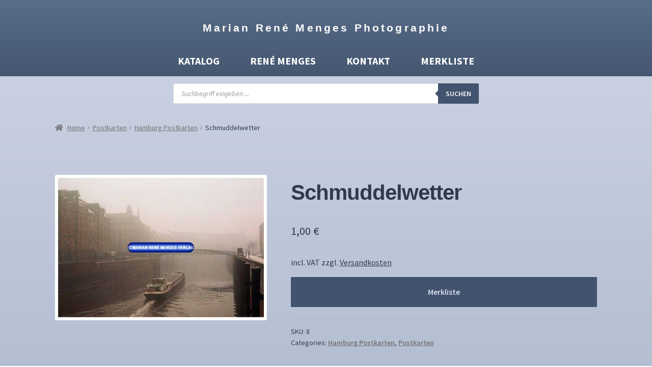

--- FILE ---
content_type: text/html; charset=UTF-8
request_url: https://www.foto-menges.de/produkt/schmuddelwetter-2/
body_size: 23269
content:
<!doctype html>
<html lang="de">
<head>
<meta charset="UTF-8">
<meta name="viewport" content="width=device-width, initial-scale=1">
<link rel="profile" href="https://gmpg.org/xfn/11">
<link rel="pingback" href="https://www.foto-menges.de/xmlrpc.php">

<meta name='robots' content='index, follow, max-image-preview:large, max-snippet:-1, max-video-preview:-1' />

	<!-- This site is optimized with the Yoast SEO plugin v26.8 - https://yoast.com/product/yoast-seo-wordpress/ -->
	<title>Schmuddelwetter - Marian René Menges Photographie</title>
	<link rel="canonical" href="https://www.foto-menges.de/produkt/schmuddelwetter-2/" />
	<meta property="og:locale" content="de_DE" />
	<meta property="og:type" content="article" />
	<meta property="og:title" content="Schmuddelwetter - Marian René Menges Photographie" />
	<meta property="og:description" content="Speicherstadt, Hamburger Hafen" />
	<meta property="og:url" content="https://www.foto-menges.de/produkt/schmuddelwetter-2/" />
	<meta property="og:site_name" content="Marian René Menges Photographie" />
	<meta property="article:modified_time" content="2022-09-20T13:35:05+00:00" />
	<meta property="og:image" content="https://www.foto-menges.de/wp-content/uploads/8.jpg" />
	<meta property="og:image:width" content="666" />
	<meta property="og:image:height" content="451" />
	<meta property="og:image:type" content="image/jpeg" />
	<meta name="twitter:card" content="summary_large_image" />
	<script type="application/ld+json" class="yoast-schema-graph">{"@context":"https://schema.org","@graph":[{"@type":"WebPage","@id":"https://www.foto-menges.de/produkt/schmuddelwetter-2/","url":"https://www.foto-menges.de/produkt/schmuddelwetter-2/","name":"Schmuddelwetter - Marian René Menges Photographie","isPartOf":{"@id":"https://www.foto-menges.de/#website"},"primaryImageOfPage":{"@id":"https://www.foto-menges.de/produkt/schmuddelwetter-2/#primaryimage"},"image":{"@id":"https://www.foto-menges.de/produkt/schmuddelwetter-2/#primaryimage"},"thumbnailUrl":"https://www.foto-menges.de/wp-content/uploads/8.jpg","datePublished":"2021-06-28T21:43:03+00:00","dateModified":"2022-09-20T13:35:05+00:00","breadcrumb":{"@id":"https://www.foto-menges.de/produkt/schmuddelwetter-2/#breadcrumb"},"inLanguage":"de","potentialAction":[{"@type":"ReadAction","target":["https://www.foto-menges.de/produkt/schmuddelwetter-2/"]}]},{"@type":"ImageObject","inLanguage":"de","@id":"https://www.foto-menges.de/produkt/schmuddelwetter-2/#primaryimage","url":"https://www.foto-menges.de/wp-content/uploads/8.jpg","contentUrl":"https://www.foto-menges.de/wp-content/uploads/8.jpg","width":666,"height":451},{"@type":"BreadcrumbList","@id":"https://www.foto-menges.de/produkt/schmuddelwetter-2/#breadcrumb","itemListElement":[{"@type":"ListItem","position":1,"name":"Startseite","item":"https://www.foto-menges.de/"},{"@type":"ListItem","position":2,"name":"Katalog","item":"https://www.foto-menges.de/katalog/"},{"@type":"ListItem","position":3,"name":"Schmuddelwetter"}]},{"@type":"WebSite","@id":"https://www.foto-menges.de/#website","url":"https://www.foto-menges.de/","name":"Marian René Menges Photographie","description":"","potentialAction":[{"@type":"SearchAction","target":{"@type":"EntryPoint","urlTemplate":"https://www.foto-menges.de/?s={search_term_string}"},"query-input":{"@type":"PropertyValueSpecification","valueRequired":true,"valueName":"search_term_string"}}],"inLanguage":"de"}]}</script>
	<!-- / Yoast SEO plugin. -->


<link rel='dns-prefetch' href='//www.foto-menges.de' />
<link rel='dns-prefetch' href='//fonts.googleapis.com' />
<link rel="alternate" type="application/rss+xml" title="Marian René Menges Photographie &raquo; Feed" href="https://www.foto-menges.de/feed/" />
<link rel="alternate" type="application/rss+xml" title="Marian René Menges Photographie &raquo; Kommentar-Feed" href="https://www.foto-menges.de/comments/feed/" />
<link rel="alternate" title="oEmbed (JSON)" type="application/json+oembed" href="https://www.foto-menges.de/wp-json/oembed/1.0/embed?url=https%3A%2F%2Fwww.foto-menges.de%2Fprodukt%2Fschmuddelwetter-2%2F" />
<link rel="alternate" title="oEmbed (XML)" type="text/xml+oembed" href="https://www.foto-menges.de/wp-json/oembed/1.0/embed?url=https%3A%2F%2Fwww.foto-menges.de%2Fprodukt%2Fschmuddelwetter-2%2F&#038;format=xml" />
<style id='wp-img-auto-sizes-contain-inline-css'>
img:is([sizes=auto i],[sizes^="auto," i]){contain-intrinsic-size:3000px 1500px}
/*# sourceURL=wp-img-auto-sizes-contain-inline-css */
</style>
<style id='wp-emoji-styles-inline-css'>

	img.wp-smiley, img.emoji {
		display: inline !important;
		border: none !important;
		box-shadow: none !important;
		height: 1em !important;
		width: 1em !important;
		margin: 0 0.07em !important;
		vertical-align: -0.1em !important;
		background: none !important;
		padding: 0 !important;
	}
/*# sourceURL=wp-emoji-styles-inline-css */
</style>
<style id='wp-block-library-inline-css'>
:root{--wp-block-synced-color:#7a00df;--wp-block-synced-color--rgb:122,0,223;--wp-bound-block-color:var(--wp-block-synced-color);--wp-editor-canvas-background:#ddd;--wp-admin-theme-color:#007cba;--wp-admin-theme-color--rgb:0,124,186;--wp-admin-theme-color-darker-10:#006ba1;--wp-admin-theme-color-darker-10--rgb:0,107,160.5;--wp-admin-theme-color-darker-20:#005a87;--wp-admin-theme-color-darker-20--rgb:0,90,135;--wp-admin-border-width-focus:2px}@media (min-resolution:192dpi){:root{--wp-admin-border-width-focus:1.5px}}.wp-element-button{cursor:pointer}:root .has-very-light-gray-background-color{background-color:#eee}:root .has-very-dark-gray-background-color{background-color:#313131}:root .has-very-light-gray-color{color:#eee}:root .has-very-dark-gray-color{color:#313131}:root .has-vivid-green-cyan-to-vivid-cyan-blue-gradient-background{background:linear-gradient(135deg,#00d084,#0693e3)}:root .has-purple-crush-gradient-background{background:linear-gradient(135deg,#34e2e4,#4721fb 50%,#ab1dfe)}:root .has-hazy-dawn-gradient-background{background:linear-gradient(135deg,#faaca8,#dad0ec)}:root .has-subdued-olive-gradient-background{background:linear-gradient(135deg,#fafae1,#67a671)}:root .has-atomic-cream-gradient-background{background:linear-gradient(135deg,#fdd79a,#004a59)}:root .has-nightshade-gradient-background{background:linear-gradient(135deg,#330968,#31cdcf)}:root .has-midnight-gradient-background{background:linear-gradient(135deg,#020381,#2874fc)}:root{--wp--preset--font-size--normal:16px;--wp--preset--font-size--huge:42px}.has-regular-font-size{font-size:1em}.has-larger-font-size{font-size:2.625em}.has-normal-font-size{font-size:var(--wp--preset--font-size--normal)}.has-huge-font-size{font-size:var(--wp--preset--font-size--huge)}.has-text-align-center{text-align:center}.has-text-align-left{text-align:left}.has-text-align-right{text-align:right}.has-fit-text{white-space:nowrap!important}#end-resizable-editor-section{display:none}.aligncenter{clear:both}.items-justified-left{justify-content:flex-start}.items-justified-center{justify-content:center}.items-justified-right{justify-content:flex-end}.items-justified-space-between{justify-content:space-between}.screen-reader-text{border:0;clip-path:inset(50%);height:1px;margin:-1px;overflow:hidden;padding:0;position:absolute;width:1px;word-wrap:normal!important}.screen-reader-text:focus{background-color:#ddd;clip-path:none;color:#444;display:block;font-size:1em;height:auto;left:5px;line-height:normal;padding:15px 23px 14px;text-decoration:none;top:5px;width:auto;z-index:100000}html :where(.has-border-color){border-style:solid}html :where([style*=border-top-color]){border-top-style:solid}html :where([style*=border-right-color]){border-right-style:solid}html :where([style*=border-bottom-color]){border-bottom-style:solid}html :where([style*=border-left-color]){border-left-style:solid}html :where([style*=border-width]){border-style:solid}html :where([style*=border-top-width]){border-top-style:solid}html :where([style*=border-right-width]){border-right-style:solid}html :where([style*=border-bottom-width]){border-bottom-style:solid}html :where([style*=border-left-width]){border-left-style:solid}html :where(img[class*=wp-image-]){height:auto;max-width:100%}:where(figure){margin:0 0 1em}html :where(.is-position-sticky){--wp-admin--admin-bar--position-offset:var(--wp-admin--admin-bar--height,0px)}@media screen and (max-width:600px){html :where(.is-position-sticky){--wp-admin--admin-bar--position-offset:0px}}

/*# sourceURL=wp-block-library-inline-css */
</style><style id='global-styles-inline-css'>
:root{--wp--preset--aspect-ratio--square: 1;--wp--preset--aspect-ratio--4-3: 4/3;--wp--preset--aspect-ratio--3-4: 3/4;--wp--preset--aspect-ratio--3-2: 3/2;--wp--preset--aspect-ratio--2-3: 2/3;--wp--preset--aspect-ratio--16-9: 16/9;--wp--preset--aspect-ratio--9-16: 9/16;--wp--preset--color--black: #000000;--wp--preset--color--cyan-bluish-gray: #abb8c3;--wp--preset--color--white: #ffffff;--wp--preset--color--pale-pink: #f78da7;--wp--preset--color--vivid-red: #cf2e2e;--wp--preset--color--luminous-vivid-orange: #ff6900;--wp--preset--color--luminous-vivid-amber: #fcb900;--wp--preset--color--light-green-cyan: #7bdcb5;--wp--preset--color--vivid-green-cyan: #00d084;--wp--preset--color--pale-cyan-blue: #8ed1fc;--wp--preset--color--vivid-cyan-blue: #0693e3;--wp--preset--color--vivid-purple: #9b51e0;--wp--preset--gradient--vivid-cyan-blue-to-vivid-purple: linear-gradient(135deg,rgb(6,147,227) 0%,rgb(155,81,224) 100%);--wp--preset--gradient--light-green-cyan-to-vivid-green-cyan: linear-gradient(135deg,rgb(122,220,180) 0%,rgb(0,208,130) 100%);--wp--preset--gradient--luminous-vivid-amber-to-luminous-vivid-orange: linear-gradient(135deg,rgb(252,185,0) 0%,rgb(255,105,0) 100%);--wp--preset--gradient--luminous-vivid-orange-to-vivid-red: linear-gradient(135deg,rgb(255,105,0) 0%,rgb(207,46,46) 100%);--wp--preset--gradient--very-light-gray-to-cyan-bluish-gray: linear-gradient(135deg,rgb(238,238,238) 0%,rgb(169,184,195) 100%);--wp--preset--gradient--cool-to-warm-spectrum: linear-gradient(135deg,rgb(74,234,220) 0%,rgb(151,120,209) 20%,rgb(207,42,186) 40%,rgb(238,44,130) 60%,rgb(251,105,98) 80%,rgb(254,248,76) 100%);--wp--preset--gradient--blush-light-purple: linear-gradient(135deg,rgb(255,206,236) 0%,rgb(152,150,240) 100%);--wp--preset--gradient--blush-bordeaux: linear-gradient(135deg,rgb(254,205,165) 0%,rgb(254,45,45) 50%,rgb(107,0,62) 100%);--wp--preset--gradient--luminous-dusk: linear-gradient(135deg,rgb(255,203,112) 0%,rgb(199,81,192) 50%,rgb(65,88,208) 100%);--wp--preset--gradient--pale-ocean: linear-gradient(135deg,rgb(255,245,203) 0%,rgb(182,227,212) 50%,rgb(51,167,181) 100%);--wp--preset--gradient--electric-grass: linear-gradient(135deg,rgb(202,248,128) 0%,rgb(113,206,126) 100%);--wp--preset--gradient--midnight: linear-gradient(135deg,rgb(2,3,129) 0%,rgb(40,116,252) 100%);--wp--preset--font-size--small: 14px;--wp--preset--font-size--medium: 23px;--wp--preset--font-size--large: 26px;--wp--preset--font-size--x-large: 42px;--wp--preset--font-size--normal: 16px;--wp--preset--font-size--huge: 37px;--wp--preset--spacing--20: 0.44rem;--wp--preset--spacing--30: 0.67rem;--wp--preset--spacing--40: 1rem;--wp--preset--spacing--50: 1.5rem;--wp--preset--spacing--60: 2.25rem;--wp--preset--spacing--70: 3.38rem;--wp--preset--spacing--80: 5.06rem;--wp--preset--shadow--natural: 6px 6px 9px rgba(0, 0, 0, 0.2);--wp--preset--shadow--deep: 12px 12px 50px rgba(0, 0, 0, 0.4);--wp--preset--shadow--sharp: 6px 6px 0px rgba(0, 0, 0, 0.2);--wp--preset--shadow--outlined: 6px 6px 0px -3px rgb(255, 255, 255), 6px 6px rgb(0, 0, 0);--wp--preset--shadow--crisp: 6px 6px 0px rgb(0, 0, 0);}:where(.is-layout-flex){gap: 0.5em;}:where(.is-layout-grid){gap: 0.5em;}body .is-layout-flex{display: flex;}.is-layout-flex{flex-wrap: wrap;align-items: center;}.is-layout-flex > :is(*, div){margin: 0;}body .is-layout-grid{display: grid;}.is-layout-grid > :is(*, div){margin: 0;}:where(.wp-block-columns.is-layout-flex){gap: 2em;}:where(.wp-block-columns.is-layout-grid){gap: 2em;}:where(.wp-block-post-template.is-layout-flex){gap: 1.25em;}:where(.wp-block-post-template.is-layout-grid){gap: 1.25em;}.has-black-color{color: var(--wp--preset--color--black) !important;}.has-cyan-bluish-gray-color{color: var(--wp--preset--color--cyan-bluish-gray) !important;}.has-white-color{color: var(--wp--preset--color--white) !important;}.has-pale-pink-color{color: var(--wp--preset--color--pale-pink) !important;}.has-vivid-red-color{color: var(--wp--preset--color--vivid-red) !important;}.has-luminous-vivid-orange-color{color: var(--wp--preset--color--luminous-vivid-orange) !important;}.has-luminous-vivid-amber-color{color: var(--wp--preset--color--luminous-vivid-amber) !important;}.has-light-green-cyan-color{color: var(--wp--preset--color--light-green-cyan) !important;}.has-vivid-green-cyan-color{color: var(--wp--preset--color--vivid-green-cyan) !important;}.has-pale-cyan-blue-color{color: var(--wp--preset--color--pale-cyan-blue) !important;}.has-vivid-cyan-blue-color{color: var(--wp--preset--color--vivid-cyan-blue) !important;}.has-vivid-purple-color{color: var(--wp--preset--color--vivid-purple) !important;}.has-black-background-color{background-color: var(--wp--preset--color--black) !important;}.has-cyan-bluish-gray-background-color{background-color: var(--wp--preset--color--cyan-bluish-gray) !important;}.has-white-background-color{background-color: var(--wp--preset--color--white) !important;}.has-pale-pink-background-color{background-color: var(--wp--preset--color--pale-pink) !important;}.has-vivid-red-background-color{background-color: var(--wp--preset--color--vivid-red) !important;}.has-luminous-vivid-orange-background-color{background-color: var(--wp--preset--color--luminous-vivid-orange) !important;}.has-luminous-vivid-amber-background-color{background-color: var(--wp--preset--color--luminous-vivid-amber) !important;}.has-light-green-cyan-background-color{background-color: var(--wp--preset--color--light-green-cyan) !important;}.has-vivid-green-cyan-background-color{background-color: var(--wp--preset--color--vivid-green-cyan) !important;}.has-pale-cyan-blue-background-color{background-color: var(--wp--preset--color--pale-cyan-blue) !important;}.has-vivid-cyan-blue-background-color{background-color: var(--wp--preset--color--vivid-cyan-blue) !important;}.has-vivid-purple-background-color{background-color: var(--wp--preset--color--vivid-purple) !important;}.has-black-border-color{border-color: var(--wp--preset--color--black) !important;}.has-cyan-bluish-gray-border-color{border-color: var(--wp--preset--color--cyan-bluish-gray) !important;}.has-white-border-color{border-color: var(--wp--preset--color--white) !important;}.has-pale-pink-border-color{border-color: var(--wp--preset--color--pale-pink) !important;}.has-vivid-red-border-color{border-color: var(--wp--preset--color--vivid-red) !important;}.has-luminous-vivid-orange-border-color{border-color: var(--wp--preset--color--luminous-vivid-orange) !important;}.has-luminous-vivid-amber-border-color{border-color: var(--wp--preset--color--luminous-vivid-amber) !important;}.has-light-green-cyan-border-color{border-color: var(--wp--preset--color--light-green-cyan) !important;}.has-vivid-green-cyan-border-color{border-color: var(--wp--preset--color--vivid-green-cyan) !important;}.has-pale-cyan-blue-border-color{border-color: var(--wp--preset--color--pale-cyan-blue) !important;}.has-vivid-cyan-blue-border-color{border-color: var(--wp--preset--color--vivid-cyan-blue) !important;}.has-vivid-purple-border-color{border-color: var(--wp--preset--color--vivid-purple) !important;}.has-vivid-cyan-blue-to-vivid-purple-gradient-background{background: var(--wp--preset--gradient--vivid-cyan-blue-to-vivid-purple) !important;}.has-light-green-cyan-to-vivid-green-cyan-gradient-background{background: var(--wp--preset--gradient--light-green-cyan-to-vivid-green-cyan) !important;}.has-luminous-vivid-amber-to-luminous-vivid-orange-gradient-background{background: var(--wp--preset--gradient--luminous-vivid-amber-to-luminous-vivid-orange) !important;}.has-luminous-vivid-orange-to-vivid-red-gradient-background{background: var(--wp--preset--gradient--luminous-vivid-orange-to-vivid-red) !important;}.has-very-light-gray-to-cyan-bluish-gray-gradient-background{background: var(--wp--preset--gradient--very-light-gray-to-cyan-bluish-gray) !important;}.has-cool-to-warm-spectrum-gradient-background{background: var(--wp--preset--gradient--cool-to-warm-spectrum) !important;}.has-blush-light-purple-gradient-background{background: var(--wp--preset--gradient--blush-light-purple) !important;}.has-blush-bordeaux-gradient-background{background: var(--wp--preset--gradient--blush-bordeaux) !important;}.has-luminous-dusk-gradient-background{background: var(--wp--preset--gradient--luminous-dusk) !important;}.has-pale-ocean-gradient-background{background: var(--wp--preset--gradient--pale-ocean) !important;}.has-electric-grass-gradient-background{background: var(--wp--preset--gradient--electric-grass) !important;}.has-midnight-gradient-background{background: var(--wp--preset--gradient--midnight) !important;}.has-small-font-size{font-size: var(--wp--preset--font-size--small) !important;}.has-medium-font-size{font-size: var(--wp--preset--font-size--medium) !important;}.has-large-font-size{font-size: var(--wp--preset--font-size--large) !important;}.has-x-large-font-size{font-size: var(--wp--preset--font-size--x-large) !important;}
/*# sourceURL=global-styles-inline-css */
</style>

<style id='classic-theme-styles-inline-css'>
/*! This file is auto-generated */
.wp-block-button__link{color:#fff;background-color:#32373c;border-radius:9999px;box-shadow:none;text-decoration:none;padding:calc(.667em + 2px) calc(1.333em + 2px);font-size:1.125em}.wp-block-file__button{background:#32373c;color:#fff;text-decoration:none}
/*# sourceURL=/wp-includes/css/classic-themes.min.css */
</style>
<link rel='stylesheet' id='storefront-gutenberg-blocks-css' href='https://www.foto-menges.de/wp-content/themes/storefront/assets/css/base/gutenberg-blocks.css?ver=3.9.1' media='all' />
<style id='storefront-gutenberg-blocks-inline-css'>

				.wp-block-button__link:not(.has-text-color) {
					color: #333333;
				}

				.wp-block-button__link:not(.has-text-color):hover,
				.wp-block-button__link:not(.has-text-color):focus,
				.wp-block-button__link:not(.has-text-color):active {
					color: #333333;
				}

				.wp-block-button__link:not(.has-background) {
					background-color: #eeeeee;
				}

				.wp-block-button__link:not(.has-background):hover,
				.wp-block-button__link:not(.has-background):focus,
				.wp-block-button__link:not(.has-background):active {
					border-color: #d5d5d5;
					background-color: #d5d5d5;
				}

				.wp-block-quote footer,
				.wp-block-quote cite,
				.wp-block-quote__citation {
					color: #6d6d6d;
				}

				.wp-block-pullquote cite,
				.wp-block-pullquote footer,
				.wp-block-pullquote__citation {
					color: #6d6d6d;
				}

				.wp-block-image figcaption {
					color: #6d6d6d;
				}

				.wp-block-separator.is-style-dots::before {
					color: #2f3b4d;
				}

				.wp-block-file a.wp-block-file__button {
					color: #333333;
					background-color: #eeeeee;
					border-color: #eeeeee;
				}

				.wp-block-file a.wp-block-file__button:hover,
				.wp-block-file a.wp-block-file__button:focus,
				.wp-block-file a.wp-block-file__button:active {
					color: #333333;
					background-color: #d5d5d5;
				}

				.wp-block-code,
				.wp-block-preformatted pre {
					color: #6d6d6d;
				}

				.wp-block-table:not( .has-background ):not( .is-style-stripes ) tbody tr:nth-child(2n) td {
					background-color: #fdfdfd;
				}

				.wp-block-cover .wp-block-cover__inner-container h1:not(.has-text-color),
				.wp-block-cover .wp-block-cover__inner-container h2:not(.has-text-color),
				.wp-block-cover .wp-block-cover__inner-container h3:not(.has-text-color),
				.wp-block-cover .wp-block-cover__inner-container h4:not(.has-text-color),
				.wp-block-cover .wp-block-cover__inner-container h5:not(.has-text-color),
				.wp-block-cover .wp-block-cover__inner-container h6:not(.has-text-color) {
					color: #000000;
				}

				.wc-block-components-price-slider__range-input-progress,
				.rtl .wc-block-components-price-slider__range-input-progress {
					--range-color: #7f54b3;
				}

				/* Target only IE11 */
				@media all and (-ms-high-contrast: none), (-ms-high-contrast: active) {
					.wc-block-components-price-slider__range-input-progress {
						background: #7f54b3;
					}
				}

				.wc-block-components-button:not(.is-link) {
					background-color: #333333;
					color: #ffffff;
				}

				.wc-block-components-button:not(.is-link):hover,
				.wc-block-components-button:not(.is-link):focus,
				.wc-block-components-button:not(.is-link):active {
					background-color: #1a1a1a;
					color: #ffffff;
				}

				.wc-block-components-button:not(.is-link):disabled {
					background-color: #333333;
					color: #ffffff;
				}

				.wc-block-cart__submit-container {
					background-color: #ffffff;
				}

				.wc-block-cart__submit-container::before {
					color: rgba(220,220,220,0.5);
				}

				.wc-block-components-order-summary-item__quantity {
					background-color: #ffffff;
					border-color: #6d6d6d;
					box-shadow: 0 0 0 2px #ffffff;
					color: #6d6d6d;
				}
			
/*# sourceURL=storefront-gutenberg-blocks-inline-css */
</style>
<link rel='stylesheet' id='dsgvoyoutube-style-css' href='https://www.foto-menges.de/wp-content/plugins/dsgvo-youtube/css/style.php?ver=6.9' media='all' />
<link rel='stylesheet' id='cdsgvogdpryoutube-css' href='https://www.foto-menges.de/wp-content/plugins/dsgvo-youtube/includes/../css/jquery.fancybox.min.css?ver=6.9' media='all' />
<link rel='stylesheet' id='widgetopts-styles-css' href='https://www.foto-menges.de/wp-content/plugins/widget-options/assets/css/widget-options.css' media='all' />
<style id='woocommerce-inline-inline-css'>
.woocommerce form .form-row .required { visibility: visible; }
/*# sourceURL=woocommerce-inline-inline-css */
</style>
<link rel='stylesheet' id='megamenu-css' href='https://www.foto-menges.de/wp-content/uploads/maxmegamenu/style.css?ver=e06f63' media='all' />
<link rel='stylesheet' id='dashicons-css' href='https://www.foto-menges.de/wp-includes/css/dashicons.min.css?ver=6.9' media='all' />
<style id='dashicons-inline-css'>
[data-font="Dashicons"]:before {font-family: 'Dashicons' !important;content: attr(data-icon) !important;speak: none !important;font-weight: normal !important;font-variant: normal !important;text-transform: none !important;line-height: 1 !important;font-style: normal !important;-webkit-font-smoothing: antialiased !important;-moz-osx-font-smoothing: grayscale !important;}
/*# sourceURL=dashicons-inline-css */
</style>
<link rel='stylesheet' id='yith-infs-style-css' href='https://www.foto-menges.de/wp-content/plugins/yith-infinite-scrolling/assets/css/frontend.css?ver=1.14.0' media='all' />
<link rel='stylesheet' id='ywctm-frontend-css' href='https://www.foto-menges.de/wp-content/plugins/yith-woocommerce-catalog-mode/assets/css/frontend.min.css?ver=2.13.0' media='all' />
<style id='ywctm-frontend-inline-css'>
form.cart button.single_add_to_cart_button, table.variations, form.variations_form, .single_variation_wrap .variations_button, .storefront-sticky-add-to-cart__content-button, .widget.woocommerce.widget_shopping_cart, .site-header-cart.menu{display: none !important}
/*# sourceURL=ywctm-frontend-inline-css */
</style>
<link rel='stylesheet' id='dgwt-wcas-style-css' href='https://www.foto-menges.de/wp-content/plugins/ajax-search-for-woocommerce/assets/css/style.min.css?ver=1.19.0' media='all' />
<link rel='stylesheet' id='parente2-style-css' href='https://www.foto-menges.de/wp-content/themes/storefront/style.css?ver=6.9' media='all' />
<link rel='stylesheet' id='childe2-style-css' href='https://www.foto-menges.de/wp-content/themes/sffm/style.css?ver=6.9' media='all' />
<link rel='stylesheet' id='storefront-style-css' href='https://www.foto-menges.de/wp-content/themes/storefront/style.css?ver=3.9.1' media='all' />
<style id='storefront-style-inline-css'>

			.main-navigation ul li a,
			.site-title a,
			ul.menu li a,
			.site-branding h1 a,
			button.menu-toggle,
			button.menu-toggle:hover,
			.handheld-navigation .dropdown-toggle {
				color: #333333;
			}

			button.menu-toggle,
			button.menu-toggle:hover {
				border-color: #333333;
			}

			.main-navigation ul li a:hover,
			.main-navigation ul li:hover > a,
			.site-title a:hover,
			.site-header ul.menu li.current-menu-item > a {
				color: #747474;
			}

			table:not( .has-background ) th {
				background-color: #f8f8f8;
			}

			table:not( .has-background ) tbody td {
				background-color: #fdfdfd;
			}

			table:not( .has-background ) tbody tr:nth-child(2n) td,
			fieldset,
			fieldset legend {
				background-color: #fbfbfb;
			}

			.site-header,
			.secondary-navigation ul ul,
			.main-navigation ul.menu > li.menu-item-has-children:after,
			.secondary-navigation ul.menu ul,
			.storefront-handheld-footer-bar,
			.storefront-handheld-footer-bar ul li > a,
			.storefront-handheld-footer-bar ul li.search .site-search,
			button.menu-toggle,
			button.menu-toggle:hover {
				background-color: #ffffff;
			}

			p.site-description,
			.site-header,
			.storefront-handheld-footer-bar {
				color: #404040;
			}

			button.menu-toggle:after,
			button.menu-toggle:before,
			button.menu-toggle span:before {
				background-color: #333333;
			}

			h1, h2, h3, h4, h5, h6, .wc-block-grid__product-title {
				color: #2f3b4d;
			}

			.widget h1 {
				border-bottom-color: #2f3b4d;
			}

			body,
			.secondary-navigation a {
				color: #6d6d6d;
			}

			.widget-area .widget a,
			.hentry .entry-header .posted-on a,
			.hentry .entry-header .post-author a,
			.hentry .entry-header .post-comments a,
			.hentry .entry-header .byline a {
				color: #727272;
			}

			a {
				color: #7f54b3;
			}

			a:focus,
			button:focus,
			.button.alt:focus,
			input:focus,
			textarea:focus,
			input[type="button"]:focus,
			input[type="reset"]:focus,
			input[type="submit"]:focus,
			input[type="email"]:focus,
			input[type="tel"]:focus,
			input[type="url"]:focus,
			input[type="password"]:focus,
			input[type="search"]:focus {
				outline-color: #7f54b3;
			}

			button, input[type="button"], input[type="reset"], input[type="submit"], .button, .widget a.button {
				background-color: #eeeeee;
				border-color: #eeeeee;
				color: #333333;
			}

			button:hover, input[type="button"]:hover, input[type="reset"]:hover, input[type="submit"]:hover, .button:hover, .widget a.button:hover {
				background-color: #d5d5d5;
				border-color: #d5d5d5;
				color: #333333;
			}

			button.alt, input[type="button"].alt, input[type="reset"].alt, input[type="submit"].alt, .button.alt, .widget-area .widget a.button.alt {
				background-color: #333333;
				border-color: #333333;
				color: #ffffff;
			}

			button.alt:hover, input[type="button"].alt:hover, input[type="reset"].alt:hover, input[type="submit"].alt:hover, .button.alt:hover, .widget-area .widget a.button.alt:hover {
				background-color: #1a1a1a;
				border-color: #1a1a1a;
				color: #ffffff;
			}

			.pagination .page-numbers li .page-numbers.current {
				background-color: #e6e6e6;
				color: #636363;
			}

			#comments .comment-list .comment-content .comment-text {
				background-color: #f8f8f8;
			}

			.site-footer {
				background-color: #f0f0f0;
				color: #6d6d6d;
			}

			.site-footer a:not(.button):not(.components-button) {
				color: #333333;
			}

			.site-footer .storefront-handheld-footer-bar a:not(.button):not(.components-button) {
				color: #333333;
			}

			.site-footer h1, .site-footer h2, .site-footer h3, .site-footer h4, .site-footer h5, .site-footer h6, .site-footer .widget .widget-title, .site-footer .widget .widgettitle {
				color: #333333;
			}

			.page-template-template-homepage.has-post-thumbnail .type-page.has-post-thumbnail .entry-title {
				color: #000000;
			}

			.page-template-template-homepage.has-post-thumbnail .type-page.has-post-thumbnail .entry-content {
				color: #000000;
			}

			@media screen and ( min-width: 768px ) {
				.secondary-navigation ul.menu a:hover {
					color: #595959;
				}

				.secondary-navigation ul.menu a {
					color: #404040;
				}

				.main-navigation ul.menu ul.sub-menu,
				.main-navigation ul.nav-menu ul.children {
					background-color: #f0f0f0;
				}

				.site-header {
					border-bottom-color: #f0f0f0;
				}
			}
/*# sourceURL=storefront-style-inline-css */
</style>
<link rel='stylesheet' id='storefront-icons-css' href='https://www.foto-menges.de/wp-content/themes/storefront/assets/css/base/icons.css?ver=3.9.1' media='all' />
<link rel='stylesheet' id='storefront-fonts-css' href='https://fonts.googleapis.com/css?family=Source+Sans+Pro%3A400%2C300%2C300italic%2C400italic%2C600%2C700%2C900&#038;subset=latin%2Clatin-ext&#038;ver=3.9.1' media='all' />
<link rel='stylesheet' id='fancybox-css' href='https://www.foto-menges.de/wp-content/plugins/easy-fancybox/css/jquery.fancybox.min.css?ver=1.3.24' media='screen' />
<link rel='stylesheet' id='yith_ywraq_frontend-css' href='https://www.foto-menges.de/wp-content/plugins/yith-woocommerce-request-a-quote-premium/assets/css/ywraq-frontend.css?ver=3.8.0' media='all' />
<style id='yith_ywraq_frontend-inline-css'>
.woocommerce .add-request-quote-button.button, .woocommerce .add-request-quote-button-addons.button, .yith-wceop-ywraq-button-wrapper .add-request-quote-button.button, .yith-wceop-ywraq-button-wrapper .add-request-quote-button-addons.button{
    background-color: rgb(66,83,111)!important;
    color: #d4daea!important;
}
.woocommerce .add-request-quote-button.button:hover,  .woocommerce .add-request-quote-button-addons.button:hover,.yith-wceop-ywraq-button-wrapper .add-request-quote-button.button:hover,  .yith-wceop-ywraq-button-wrapper .add-request-quote-button-addons.button:hover{
    background-color: rgb(66,83,111)!important;
    color: #d4daea!important;
}

#ywraq_checkout_quote.button{
	background: #0066b4;
    color: #ffffff;
    border: 1px solid #ffffff;
}

#ywraq_checkout_quote.button:hover{
	background: #044a80;
    color: #ffffff;
    border: 1px solid #ffffff;
}

.cart button.single_add_to_cart_button, .cart a.single_add_to_cart_button{
	                 display:none!important;
	                }
/*# sourceURL=yith_ywraq_frontend-inline-css */
</style>
<link rel='stylesheet' id='woocommerce-gzd-layout-css' href='https://www.foto-menges.de/wp-content/plugins/woocommerce-germanized/assets/css/layout.min.css?ver=3.10.3' media='all' />
<style id='woocommerce-gzd-layout-inline-css'>
.woocommerce-checkout .shop_table { background-color: #eeeeee; } .product p.deposit-packaging-type { font-size: 1.25em !important; } p.woocommerce-shipping-destination { display: none; }
                .wc-gzd-nutri-score-value-a {
                    background: url(https://www.foto-menges.de/wp-content/plugins/woocommerce-germanized/assets/images/nutri-score-a.svg) no-repeat;
                }
                .wc-gzd-nutri-score-value-b {
                    background: url(https://www.foto-menges.de/wp-content/plugins/woocommerce-germanized/assets/images/nutri-score-b.svg) no-repeat;
                }
                .wc-gzd-nutri-score-value-c {
                    background: url(https://www.foto-menges.de/wp-content/plugins/woocommerce-germanized/assets/images/nutri-score-c.svg) no-repeat;
                }
                .wc-gzd-nutri-score-value-d {
                    background: url(https://www.foto-menges.de/wp-content/plugins/woocommerce-germanized/assets/images/nutri-score-d.svg) no-repeat;
                }
                .wc-gzd-nutri-score-value-e {
                    background: url(https://www.foto-menges.de/wp-content/plugins/woocommerce-germanized/assets/images/nutri-score-e.svg) no-repeat;
                }
            
/*# sourceURL=woocommerce-gzd-layout-inline-css */
</style>
<link rel='stylesheet' id='storefront-woocommerce-style-css' href='https://www.foto-menges.de/wp-content/themes/storefront/assets/css/woocommerce/woocommerce.css?ver=3.9.1' media='all' />
<style id='storefront-woocommerce-style-inline-css'>
@font-face {
				font-family: star;
				src: url(https://www.foto-menges.de/wp-content/plugins/woocommerce/assets/fonts/star.eot);
				src:
					url(https://www.foto-menges.de/wp-content/plugins/woocommerce/assets/fonts/star.eot?#iefix) format("embedded-opentype"),
					url(https://www.foto-menges.de/wp-content/plugins/woocommerce/assets/fonts/star.woff) format("woff"),
					url(https://www.foto-menges.de/wp-content/plugins/woocommerce/assets/fonts/star.ttf) format("truetype"),
					url(https://www.foto-menges.de/wp-content/plugins/woocommerce/assets/fonts/star.svg#star) format("svg");
				font-weight: 400;
				font-style: normal;
			}
			@font-face {
				font-family: WooCommerce;
				src: url(https://www.foto-menges.de/wp-content/plugins/woocommerce/assets/fonts/WooCommerce.eot);
				src:
					url(https://www.foto-menges.de/wp-content/plugins/woocommerce/assets/fonts/WooCommerce.eot?#iefix) format("embedded-opentype"),
					url(https://www.foto-menges.de/wp-content/plugins/woocommerce/assets/fonts/WooCommerce.woff) format("woff"),
					url(https://www.foto-menges.de/wp-content/plugins/woocommerce/assets/fonts/WooCommerce.ttf) format("truetype"),
					url(https://www.foto-menges.de/wp-content/plugins/woocommerce/assets/fonts/WooCommerce.svg#WooCommerce) format("svg");
				font-weight: 400;
				font-style: normal;
			}

			a.cart-contents,
			.site-header-cart .widget_shopping_cart a {
				color: #333333;
			}

			a.cart-contents:hover,
			.site-header-cart .widget_shopping_cart a:hover,
			.site-header-cart:hover > li > a {
				color: #747474;
			}

			table.cart td.product-remove,
			table.cart td.actions {
				border-top-color: #ffffff;
			}

			.storefront-handheld-footer-bar ul li.cart .count {
				background-color: #333333;
				color: #ffffff;
				border-color: #ffffff;
			}

			.woocommerce-tabs ul.tabs li.active a,
			ul.products li.product .price,
			.onsale,
			.wc-block-grid__product-onsale,
			.widget_search form:before,
			.widget_product_search form:before {
				color: #6d6d6d;
			}

			.woocommerce-breadcrumb a,
			a.woocommerce-review-link,
			.product_meta a {
				color: #727272;
			}

			.wc-block-grid__product-onsale,
			.onsale {
				border-color: #6d6d6d;
			}

			.star-rating span:before,
			.quantity .plus, .quantity .minus,
			p.stars a:hover:after,
			p.stars a:after,
			.star-rating span:before,
			#payment .payment_methods li input[type=radio]:first-child:checked+label:before {
				color: #7f54b3;
			}

			.widget_price_filter .ui-slider .ui-slider-range,
			.widget_price_filter .ui-slider .ui-slider-handle {
				background-color: #7f54b3;
			}

			.order_details {
				background-color: #f8f8f8;
			}

			.order_details > li {
				border-bottom: 1px dotted #e3e3e3;
			}

			.order_details:before,
			.order_details:after {
				background: -webkit-linear-gradient(transparent 0,transparent 0),-webkit-linear-gradient(135deg,#f8f8f8 33.33%,transparent 33.33%),-webkit-linear-gradient(45deg,#f8f8f8 33.33%,transparent 33.33%)
			}

			#order_review {
				background-color: #ffffff;
			}

			#payment .payment_methods > li .payment_box,
			#payment .place-order {
				background-color: #fafafa;
			}

			#payment .payment_methods > li:not(.woocommerce-notice) {
				background-color: #f5f5f5;
			}

			#payment .payment_methods > li:not(.woocommerce-notice):hover {
				background-color: #f0f0f0;
			}

			.woocommerce-pagination .page-numbers li .page-numbers.current {
				background-color: #e6e6e6;
				color: #636363;
			}

			.wc-block-grid__product-onsale,
			.onsale,
			.woocommerce-pagination .page-numbers li .page-numbers:not(.current) {
				color: #6d6d6d;
			}

			p.stars a:before,
			p.stars a:hover~a:before,
			p.stars.selected a.active~a:before {
				color: #6d6d6d;
			}

			p.stars.selected a.active:before,
			p.stars:hover a:before,
			p.stars.selected a:not(.active):before,
			p.stars.selected a.active:before {
				color: #7f54b3;
			}

			.single-product div.product .woocommerce-product-gallery .woocommerce-product-gallery__trigger {
				background-color: #eeeeee;
				color: #333333;
			}

			.single-product div.product .woocommerce-product-gallery .woocommerce-product-gallery__trigger:hover {
				background-color: #d5d5d5;
				border-color: #d5d5d5;
				color: #333333;
			}

			.button.added_to_cart:focus,
			.button.wc-forward:focus {
				outline-color: #7f54b3;
			}

			.added_to_cart,
			.site-header-cart .widget_shopping_cart a.button,
			.wc-block-grid__products .wc-block-grid__product .wp-block-button__link {
				background-color: #eeeeee;
				border-color: #eeeeee;
				color: #333333;
			}

			.added_to_cart:hover,
			.site-header-cart .widget_shopping_cart a.button:hover,
			.wc-block-grid__products .wc-block-grid__product .wp-block-button__link:hover {
				background-color: #d5d5d5;
				border-color: #d5d5d5;
				color: #333333;
			}

			.added_to_cart.alt, .added_to_cart, .widget a.button.checkout {
				background-color: #333333;
				border-color: #333333;
				color: #ffffff;
			}

			.added_to_cart.alt:hover, .added_to_cart:hover, .widget a.button.checkout:hover {
				background-color: #1a1a1a;
				border-color: #1a1a1a;
				color: #ffffff;
			}

			.button.loading {
				color: #eeeeee;
			}

			.button.loading:hover {
				background-color: #eeeeee;
			}

			.button.loading:after {
				color: #333333;
			}

			@media screen and ( min-width: 768px ) {
				.site-header-cart .widget_shopping_cart,
				.site-header .product_list_widget li .quantity {
					color: #404040;
				}

				.site-header-cart .widget_shopping_cart .buttons,
				.site-header-cart .widget_shopping_cart .total {
					background-color: #f5f5f5;
				}

				.site-header-cart .widget_shopping_cart {
					background-color: #f0f0f0;
				}
			}
				.storefront-product-pagination a {
					color: #6d6d6d;
					background-color: #ffffff;
				}
				.storefront-sticky-add-to-cart {
					color: #6d6d6d;
					background-color: #ffffff;
				}

				.storefront-sticky-add-to-cart a:not(.button) {
					color: #333333;
				}
/*# sourceURL=storefront-woocommerce-style-inline-css */
</style>
<link rel='stylesheet' id='storefront-child-style-css' href='https://www.foto-menges.de/wp-content/themes/sffm/style.css?ver=1.0' media='all' />
<link rel='stylesheet' id='megamenu-storefront-css' href='https://www.foto-menges.de/wp-content/plugins/megamenu-storefront/megamenu-storefront.css?ver=1.0' media='all' />
<script src="https://www.foto-menges.de/wp-includes/js/jquery/jquery.min.js?ver=3.7.1" id="jquery-core-js"></script>
<script src="https://www.foto-menges.de/wp-includes/js/jquery/jquery-migrate.min.js?ver=3.4.1" id="jquery-migrate-js"></script>
<script src="https://www.foto-menges.de/wp-content/plugins/dsgvo-youtube/includes/../js/jquery.fancybox.min.js?ver=6.9" id="cdsgvogdpryoutubescript-js"></script>
<script src="https://www.foto-menges.de/wp-content/plugins/sticky-menu-or-anything-on-scroll/assets/js/jq-sticky-anything.min.js?ver=2.1.1" id="stickyAnythingLib-js"></script>
<link rel="https://api.w.org/" href="https://www.foto-menges.de/wp-json/" /><link rel="alternate" title="JSON" type="application/json" href="https://www.foto-menges.de/wp-json/wp/v2/product/3670" /><link rel="EditURI" type="application/rsd+xml" title="RSD" href="https://www.foto-menges.de/xmlrpc.php?rsd" />
<meta name="generator" content="WordPress 6.9" />
<meta name="generator" content="WooCommerce 6.8.0" />
<link rel='shortlink' href='https://www.foto-menges.de/?p=3670' />
<style>/* CSS added by WP Meta and Date Remover*/.entry-meta {display:none !important;}
	.home .entry-meta { display: none; }
	.entry-footer {display:none !important;}
	.home .entry-footer { display: none; }</style><style>.dgwt-wcas-ico-magnifier,.dgwt-wcas-ico-magnifier-handler{max-width:20px}.dgwt-wcas-search-wrapp{max-width:600px}</style>	<noscript><style>.woocommerce-product-gallery{ opacity: 1 !important; }</style></noscript>
			<style id="wp-custom-css">
			.woocommerce-products-header .term-description {
  font-size: 1.3em;
}
		</style>
		<style type="text/css">/** Mega Menu CSS: fs **/</style>
</head>

<body data-rsssl=1 class="wp-singular product-template-default single single-product postid-3670 wp-embed-responsive wp-theme-storefront wp-child-theme-sffm theme-storefront woocommerce woocommerce-page woocommerce-no-js mega-menu-primary storefront-full-width-content storefront-align-wide right-sidebar woocommerce-active">



<div id="page" class="hfeed site">
	
	<header id="masthead" class="site-header" role="banner" style="">

		<div class="col-full">		<a class="skip-link screen-reader-text" href="#site-navigation">Zur Navigation springen</a>
		<a class="skip-link screen-reader-text" href="#content">Zum Inhalt springen</a>
				<div class="site-branding">
			<div class="beta site-title"><a href="https://www.foto-menges.de/" rel="home">Marian René Menges Photographie</a></div>		</div>
		</div><div class="storefront-primary-navigation"><div class="col-full"><div id="mega-menu-wrap-primary" class="mega-menu-wrap"><div class="mega-menu-toggle"><div class="mega-toggle-blocks-left"></div><div class="mega-toggle-blocks-center"></div><div class="mega-toggle-blocks-right"><div class='mega-toggle-block mega-menu-toggle-animated-block mega-toggle-block-1' id='mega-toggle-block-1'><button aria-label="Toggle Menu" class="mega-toggle-animated mega-toggle-animated-slider" type="button" aria-expanded="false">
                  <span class="mega-toggle-animated-box">
                    <span class="mega-toggle-animated-inner"></span>
                  </span>
                </button></div></div></div><ul id="mega-menu-primary" class="mega-menu max-mega-menu mega-menu-horizontal mega-no-js" data-event="hover_intent" data-effect="fade_up" data-effect-speed="200" data-effect-mobile="disabled" data-effect-speed-mobile="0" data-panel-width="#masthead &gt; .col-full" data-panel-inner-width="#masthead &gt; .col-full" data-mobile-force-width="false" data-second-click="go" data-document-click="collapse" data-vertical-behaviour="standard" data-breakpoint="900" data-unbind="true" data-mobile-state="collapse_all" data-hover-intent-timeout="300" data-hover-intent-interval="100"><li class='mega-menu-item mega-menu-item-type-custom mega-menu-item-object-custom mega-menu-item-has-children mega-menu-megamenu mega-align-bottom-left mega-menu-grid mega-menu-item-92' id='mega-menu-item-92'><a class="mega-menu-link" href="/katalog" aria-haspopup="true" aria-expanded="false" tabindex="0">Katalog<span class="mega-indicator"></span></a>
<ul class="mega-sub-menu">
<li class='mega-menu-row' id='mega-menu-92-0'>
	<ul class="mega-sub-menu">
<li class='mega-menu-column mega-menu-columns-2-of-5' id='mega-menu-92-0-0'>
		<ul class="mega-sub-menu">
<li class='mega-menu-item mega-menu-item-type-taxonomy mega-menu-item-object-product_cat mega-current-product-ancestor mega-current-menu-parent mega-current-product-parent mega-menu-item-has-children mega-2-columns mega-menu-item-183' id='mega-menu-item-183'><a class="mega-menu-link" href="https://www.foto-menges.de/katalog/postkarten/">Postkarten<span class="mega-indicator"></span></a>
			<ul class="mega-sub-menu">
<li class='mega-menu-item mega-menu-item-type-taxonomy mega-menu-item-object-product_cat mega-current-product-ancestor mega-current-menu-parent mega-current-product-parent mega-menu-item-185' id='mega-menu-item-185'><a class="mega-menu-link" href="https://www.foto-menges.de/katalog/postkarten/hamburg/">Hamburg</a></li><li class='mega-menu-item mega-menu-item-type-taxonomy mega-menu-item-object-product_cat mega-menu-item-184' id='mega-menu-item-184'><a class="mega-menu-link" href="https://www.foto-menges.de/katalog/postkarten/berlin/">Berlin</a></li><li class='mega-menu-item mega-menu-item-type-taxonomy mega-menu-item-object-product_cat mega-menu-item-191' id='mega-menu-item-191'><a class="mega-menu-link" href="https://www.foto-menges.de/katalog/postkarten/weimar/">Weimar</a></li><li class='mega-menu-item mega-menu-item-type-taxonomy mega-menu-item-object-product_cat mega-menu-item-4799' id='mega-menu-item-4799'><a class="mega-menu-link" href="https://www.foto-menges.de/katalog/postkarten/potsdam/">Potsdam</a></li><li class='mega-menu-item mega-menu-item-type-taxonomy mega-menu-item-object-product_cat mega-menu-item-190' id='mega-menu-item-190'><a class="mega-menu-link" href="https://www.foto-menges.de/katalog/postkarten/usedom-postkarten/">Usedom</a></li><li class='mega-menu-item mega-menu-item-type-taxonomy mega-menu-item-object-product_cat mega-menu-item-188' id='mega-menu-item-188'><a class="mega-menu-link" href="https://www.foto-menges.de/katalog/postkarten/ruegen/">Rügen</a></li><li class='mega-menu-item mega-menu-item-type-taxonomy mega-menu-item-object-product_cat mega-menu-item-186' id='mega-menu-item-186'><a class="mega-menu-link" href="https://www.foto-menges.de/katalog/postkarten/leuchttuerme-postkarten/">Leuchttürme</a></li><li class='mega-menu-item mega-menu-item-type-taxonomy mega-menu-item-object-product_cat mega-menu-item-187' id='mega-menu-item-187'><a class="mega-menu-link" href="https://www.foto-menges.de/katalog/postkarten/norddeutschland-postkarten/">Norddeutschland</a></li><li class='mega-menu-item mega-menu-item-type-taxonomy mega-menu-item-object-product_cat mega-menu-item-189' id='mega-menu-item-189'><a class="mega-menu-link" href="https://www.foto-menges.de/katalog/postkarten/spruchkarten/">Spruchkarten</a></li>			</ul>
</li>		</ul>
</li><li class='mega-menu-column mega-menu-columns-1-of-5' id='mega-menu-92-0-1'>
		<ul class="mega-sub-menu">
<li class='mega-menu-item mega-menu-item-type-taxonomy mega-menu-item-object-product_cat mega-menu-item-has-children mega-menu-item-193' id='mega-menu-item-193'><a class="mega-menu-link" href="https://www.foto-menges.de/katalog/grusskarten/">Grußkarten<span class="mega-indicator"></span></a>
			<ul class="mega-sub-menu">
<li class='mega-menu-item mega-menu-item-type-taxonomy mega-menu-item-object-product_cat mega-menu-item-195' id='mega-menu-item-195'><a class="mega-menu-link" href="https://www.foto-menges.de/katalog/grusskarten/hamburg-grusskarten/">Hamburg</a></li><li class='mega-menu-item mega-menu-item-type-taxonomy mega-menu-item-object-product_cat mega-menu-item-194' id='mega-menu-item-194'><a class="mega-menu-link" href="https://www.foto-menges.de/katalog/grusskarten/berlin-grusskarten/">Berlin</a></li><li class='mega-menu-item mega-menu-item-type-taxonomy mega-menu-item-object-product_cat mega-menu-item-197' id='mega-menu-item-197'><a class="mega-menu-link" href="https://www.foto-menges.de/katalog/grusskarten/weimar-grusskarten/">Weimar</a></li><li class='mega-menu-item mega-menu-item-type-taxonomy mega-menu-item-object-product_cat mega-menu-item-4740' id='mega-menu-item-4740'><a class="mega-menu-link" href="https://www.foto-menges.de/katalog/grusskarten/allgemeine-grusskarten/">Sonstige</a></li>			</ul>
</li>		</ul>
</li><li class='mega-menu-column mega-menu-columns-1-of-5' id='mega-menu-92-0-2'>
		<ul class="mega-sub-menu">
<li class='mega-menu-item mega-menu-item-type-taxonomy mega-menu-item-object-product_cat mega-menu-item-has-children mega-menu-item-205' id='mega-menu-item-205'><a class="mega-menu-link" href="https://www.foto-menges.de/katalog/xl-karten/">XL-Karten<span class="mega-indicator"></span></a>
			<ul class="mega-sub-menu">
<li class='mega-menu-item mega-menu-item-type-taxonomy mega-menu-item-object-product_cat mega-menu-item-207' id='mega-menu-item-207'><a class="mega-menu-link" href="https://www.foto-menges.de/katalog/xl-karten/hamburg-xl-karten/">Hamburg</a></li><li class='mega-menu-item mega-menu-item-type-taxonomy mega-menu-item-object-product_cat mega-menu-item-206' id='mega-menu-item-206'><a class="mega-menu-link" href="https://www.foto-menges.de/katalog/xl-karten/berlin-xl-karten/">Berlin</a></li><li class='mega-menu-item mega-menu-item-type-taxonomy mega-menu-item-object-product_cat mega-menu-item-208' id='mega-menu-item-208'><a class="mega-menu-link" href="https://www.foto-menges.de/katalog/xl-karten/leuchttuerme/">Leuchttürme</a></li><li class='mega-menu-item mega-menu-item-type-taxonomy mega-menu-item-object-product_cat mega-menu-item-4394' id='mega-menu-item-4394'><a class="mega-menu-link" href="https://www.foto-menges.de/katalog/xl-karten/norddeutschland/">Norddeutschland</a></li><li class='mega-menu-item mega-menu-item-type-taxonomy mega-menu-item-object-product_cat mega-menu-item-209' id='mega-menu-item-209'><a class="mega-menu-link" href="https://www.foto-menges.de/katalog/xl-karten/usedom/">Usedom</a></li>			</ul>
</li>		</ul>
</li><li class='mega-menu-column mega-menu-columns-1-of-5' id='mega-menu-92-0-3'>
		<ul class="mega-sub-menu">
<li class='mega-menu-item mega-menu-item-type-taxonomy mega-menu-item-object-product_cat mega-menu-item-has-children mega-menu-item-198' id='mega-menu-item-198'><a class="mega-menu-link" href="https://www.foto-menges.de/katalog/kalender/">Kalender<span class="mega-indicator"></span></a>
			<ul class="mega-sub-menu">
<li class='mega-menu-item mega-menu-item-type-taxonomy mega-menu-item-object-product_cat mega-menu-item-200' id='mega-menu-item-200'><a class="mega-menu-link" href="https://www.foto-menges.de/katalog/kalender/hamburg-kalender/">Hamburg</a></li><li class='mega-menu-item mega-menu-item-type-taxonomy mega-menu-item-object-product_cat mega-menu-item-199' id='mega-menu-item-199'><a class="mega-menu-link" href="https://www.foto-menges.de/katalog/kalender/berlin-kalender/">Berlin</a></li><li class='mega-menu-item mega-menu-item-type-taxonomy mega-menu-item-object-product_cat mega-menu-item-203' id='mega-menu-item-203'><a class="mega-menu-link" href="https://www.foto-menges.de/katalog/kalender/usedom-kalender/">Usedom</a></li><li class='mega-menu-item mega-menu-item-type-taxonomy mega-menu-item-object-product_cat mega-menu-item-204' id='mega-menu-item-204'><a class="mega-menu-link" href="https://www.foto-menges.de/katalog/kalender/weimar-kalender/">Weimar</a></li><li class='mega-menu-item mega-menu-item-type-taxonomy mega-menu-item-object-product_cat mega-menu-item-202' id='mega-menu-item-202'><a class="mega-menu-link" href="https://www.foto-menges.de/katalog/kalender/norddeutschland-kalender/">Norddeutschland</a></li><li class='mega-menu-item mega-menu-item-type-taxonomy mega-menu-item-object-product_cat mega-menu-item-201' id='mega-menu-item-201'><a class="mega-menu-link" href="https://www.foto-menges.de/katalog/kalender/leuchttuerme-kalender/">Leuchttürme</a></li>			</ul>
</li>		</ul>
</li>	</ul>
</li></ul>
</li><li class='mega-menu-item mega-menu-item-type-post_type mega-menu-item-object-page mega-menu-item-has-children mega-align-bottom-left mega-menu-flyout mega-menu-item-216' id='mega-menu-item-216'><a class="mega-menu-link" href="https://www.foto-menges.de/rene-menges/ueber-mich/" aria-haspopup="true" aria-expanded="false" tabindex="0">René Menges<span class="mega-indicator"></span></a>
<ul class="mega-sub-menu">
<li class='mega-menu-item mega-menu-item-type-post_type mega-menu-item-object-page mega-menu-item-4248' id='mega-menu-item-4248'><a class="mega-menu-link" href="https://www.foto-menges.de/rene-menges/ueber-mich/">Über mich</a></li><li class='mega-menu-item mega-menu-item-type-post_type mega-menu-item-object-page mega-menu-item-217' id='mega-menu-item-217'><a class="mega-menu-link" href="https://www.foto-menges.de/rene-menges/ueber-mich/foto-referenzen/">Foto-Referenzen</a></li></ul>
</li><li class='mega-menu-item mega-menu-item-type-post_type mega-menu-item-object-page mega-align-bottom-left mega-menu-flyout mega-menu-item-4246' id='mega-menu-item-4246'><a class="mega-menu-link" href="https://www.foto-menges.de/kontakt/" tabindex="0">Kontakt</a></li><li class='mega-menu-item mega-menu-item-type-post_type mega-menu-item-object-page mega-current-product-parent mega-align-bottom-left mega-menu-flyout mega-menu-item-82' id='mega-menu-item-82'><a class="mega-menu-link" href="https://www.foto-menges.de/merkliste/" tabindex="0">Merkliste</a></li></ul></div>		<ul id="site-header-cart" class="site-header-cart menu">
			<li class="">
							<a class="cart-contents" href="https://www.foto-menges.de/cart/" title="Den Warenkorb ansehen">
								<span class="woocommerce-Price-amount amount">0,00&nbsp;<span class="woocommerce-Price-currencySymbol">&euro;</span></span> <span class="count">0 Artikel</span>
			</a>
					</li>
			<li>
				<div class="widget woocommerce widget_shopping_cart"><div class="widget_shopping_cart_content"></div></div>			</li>
		</ul>
			</div></div>
	</header><!-- #masthead -->

			<div class="header-widget-region" role="complementary">
			<div class="col-full">
				<div id="dgwt_wcas_ajax_search-2" class="widget woocommerce dgwt-wcas-widget"><div  class="dgwt-wcas-search-wrapp dgwt-wcas-has-submit woocommerce dgwt-wcas-style-solaris js-dgwt-wcas-layout-classic dgwt-wcas-layout-classic js-dgwt-wcas-mobile-overlay-enabled">
		<form class="dgwt-wcas-search-form" role="search" action="https://www.foto-menges.de/" method="get">
		<div class="dgwt-wcas-sf-wrapp">
						<label class="screen-reader-text"
			       for="dgwt-wcas-search-input-1">Products search</label>

			<input id="dgwt-wcas-search-input-1"
			       type="search"
			       class="dgwt-wcas-search-input"
			       name="s"
			       value=""
			       placeholder="Suchbegriff eingeben ..."
			       autocomplete="off"
				   			/>
			<div class="dgwt-wcas-preloader"></div>

			<div class="dgwt-wcas-voice-search"></div>

							<button type="submit"
				        aria-label="Suchen"
				        class="dgwt-wcas-search-submit">Suchen</button>
			
			<input type="hidden" name="post_type" value="product"/>
			<input type="hidden" name="dgwt_wcas" value="1"/>

			
					</div>
	</form>
</div>
</div>			</div>
		</div>
			<div class="storefront-breadcrumb"><div class="col-full"><nav class="woocommerce-breadcrumb" aria-label="breadcrumbs"><a href="https://www.foto-menges.de">Home</a><span class="breadcrumb-separator"> / </span><a href="https://www.foto-menges.de/katalog/postkarten/">Postkarten</a><span class="breadcrumb-separator"> / </span><a href="https://www.foto-menges.de/katalog/postkarten/hamburg/">Hamburg Postkarten</a><span class="breadcrumb-separator"> / </span>Schmuddelwetter</nav></div></div>
	<div id="content" class="site-content" tabindex="-1">
		<div class="col-full">

		
			<div id="primary" class="content-area">
			<main id="main" class="site-main" role="main">
		
					
			<div class="woocommerce-notices-wrapper"></div><div id="product-3670" class="product type-product post-3670 status-publish first outofstock product_cat-hamburg product_cat-postkarten has-post-thumbnail taxable shipping-taxable product-type-simple">

	<div class="woocommerce-product-gallery woocommerce-product-gallery--with-images woocommerce-product-gallery--columns-5 images" data-columns="5" style="opacity: 0; transition: opacity .25s ease-in-out;">
	<figure class="woocommerce-product-gallery__wrapper">
		<div data-thumb="https://www.foto-menges.de/wp-content/uploads/8-100x100.jpg" data-thumb-alt="" class="woocommerce-product-gallery__image"><a href="https://www.foto-menges.de/wp-content/uploads/8.jpg"><img width="416" height="282" src="https://www.foto-menges.de/wp-content/uploads/8-416x282.jpg" class="wp-post-image" alt="" title="8.jpg" data-caption="" data-src="https://www.foto-menges.de/wp-content/uploads/8.jpg" data-large_image="https://www.foto-menges.de/wp-content/uploads/8.jpg" data-large_image_width="666" data-large_image_height="451" decoding="async" fetchpriority="high" srcset="https://www.foto-menges.de/wp-content/uploads/8-416x282.jpg 416w, https://www.foto-menges.de/wp-content/uploads/8-300x203.jpg 300w, https://www.foto-menges.de/wp-content/uploads/8-324x219.jpg 324w, https://www.foto-menges.de/wp-content/uploads/8.jpg 666w" sizes="(max-width: 416px) 100vw, 416px" /></a></div>	</figure>
</div>

	<div class="summary entry-summary">
		<h1 class="product_title entry-title">Schmuddelwetter</h1><p class="price"><span class="woocommerce-Price-amount amount"><bdi>1,00&nbsp;<span class="woocommerce-Price-currencySymbol">&euro;</span></bdi></span></p>


<div class="legal-price-info">
	<p class="wc-gzd-additional-info">
					<span class="wc-gzd-additional-info tax-info">incl. VAT</span>
							<span class="wc-gzd-additional-info shipping-costs-info">zzgl. <a href="https://www.foto-menges.de/versand/" target="_blank">Versandkosten</a></span>
			</p>
</div>




<div
	class="yith-ywraq-add-to-quote add-to-quote-3670" >
		<div class="yith-ywraq-add-button show" style="display:block"  data-product_id="3670">
		
<a href="#" class="add-request-quote-button button" data-product_id="3670" data-wp_nonce="23a19b6b02" >
				Merkliste	</a>
	</div>
	<div
		class="yith_ywraq_add_item_product-response-3670 yith_ywraq_add_item_product_message hide hide-when-removed"
		style="display:none" data-product_id="3670"></div>
	<div
		class="yith_ywraq_add_item_response-3670 yith_ywraq_add_item_response_message hide hide-when-removed"
		data-product_id="3670"
		style="display:none">Ist auf der Merkliste.</div>
	<div
		class="yith_ywraq_add_item_browse-list-3670 yith_ywraq_add_item_browse_message  hide hide-when-removed"
		style="display:none"
		data-product_id="3670"><a
			href="https://www.foto-menges.de/merkliste/">Merkliste anzeigen</a></div>

</div>

<div class="clear"></div>
<div class="product_meta">

	

	
		<span class="sku_wrapper">SKU: <span class="sku">8</span></span>

	
	<span class="posted_in">Categories: <a href="https://www.foto-menges.de/katalog/postkarten/hamburg/" rel="tag">Hamburg Postkarten</a>, <a href="https://www.foto-menges.de/katalog/postkarten/" rel="tag">Postkarten</a></span>
	
	
</div>
	</div>

	
	<div class="woocommerce-tabs wc-tabs-wrapper">
		<ul class="tabs wc-tabs" role="tablist">
							<li class="other_details_tab" id="tab-title-other_details" role="tab" aria-controls="tab-other_details">
					<a href="#tab-other_details">
						Details					</a>
				</li>
							<li class="reviews_tab" id="tab-title-reviews" role="tab" aria-controls="tab-reviews">
					<a href="#tab-reviews">
											</a>
				</li>
					</ul>
					<div class="woocommerce-Tabs-panel woocommerce-Tabs-panel--other_details panel entry-content wc-tab" id="tab-other_details" role="tabpanel" aria-labelledby="tab-title-other_details">
				    <!-- Temporary styles (to be removed and inserted in the theme styles.css file) -->
    <style>
        .single-product .half-col{float:left; width:48%;}
        .single-product .half-col.first{margin-right:4%;}
        .single-product .half-col > h3{font-size:1.3em;}
    </style>

    <!-- 1. Product description -->

    <div class="half-colXXX firstXXX">


    <p>Speicherstadt, Hamburger Hafen</p>

    </div>

    <!-- 2. Product Additional information -->

    <div class="half-col last">


    <table class="woocommerce-product-attributes shop_attributes">
			<tr class="woocommerce-product-attributes-item woocommerce-product-attributes-item--attribute_pa_size">
			<th class="woocommerce-product-attributes-item__label">Größe</th>
			<td class="woocommerce-product-attributes-item__value"><p>105 mm x 150 mm</p>
</td>
		</tr>
	</table>

    </div>
    			</div>
					<div class="woocommerce-Tabs-panel woocommerce-Tabs-panel--reviews panel entry-content wc-tab" id="tab-reviews" role="tabpanel" aria-labelledby="tab-title-reviews">
							</div>
		
			</div>


	<section class="related products">

					<h2>Related products</h2>
				
		<ul class="products columns-3">

			
					<li class="product type-product post-1234 status-publish first outofstock product_cat-postkarten product_cat-berlin has-post-thumbnail taxable shipping-taxable product-type-simple">
	<a href="https://www.foto-menges.de/wp-content/uploads/AB57.jpg"><div class="productimagewrapper"><img width="324" height="237" src="https://www.foto-menges.de/wp-content/uploads/AB57-324x237.jpg" class="attachment-shop_catalog size-shop_catalog wp-post-image" alt="" decoding="async" srcset="https://www.foto-menges.de/wp-content/uploads/AB57-324x237.jpg 324w, https://www.foto-menges.de/wp-content/uploads/AB57-300x220.jpg 300w, https://www.foto-menges.de/wp-content/uploads/AB57-416x304.jpg 416w, https://www.foto-menges.de/wp-content/uploads/AB57.jpg 600w" sizes="(max-width: 324px) 100vw, 324px" /></div></a><h2 class="woocommerce-loop-product__title">Fassadenbeschriftung, Prenzlauer Berg</h2><div class="product-meta product-size">Format: 105 mm x 150 mm</div><div class="product-meta product-sku">Artikel-Nr.: AB57 (<a href="https://www.foto-menges.de/produkt/fassadenbeschriftung-prenzlauer-berg/">Details</a>)</div>
	<span class="price"><span class="woocommerce-Price-amount amount"><bdi>1,00&nbsp;<span class="woocommerce-Price-currencySymbol">&euro;</span></bdi></span></span>




	<p class="wc-gzd-additional-info wc-gzd-additional-info-loop tax-info">incl. VAT</p>

	<p class="wc-gzd-additional-info wc-gzd-additional-info-loop shipping-costs-info">zzgl. <a href="https://www.foto-menges.de/versand/" target="_blank">Versandkosten</a></p>



<div
	class="yith-ywraq-add-to-quote add-to-quote-1234" >
		<div class="yith-ywraq-add-button show" style="display:block"  data-product_id="1234">
		
<a href="#" class="add-request-quote-button button" data-product_id="1234" data-wp_nonce="b6a8d8c938" >
				Merkliste	</a>
	</div>
	<div
		class="yith_ywraq_add_item_product-response-1234 yith_ywraq_add_item_product_message hide hide-when-removed"
		style="display:none" data-product_id="1234"></div>
	<div
		class="yith_ywraq_add_item_response-1234 yith_ywraq_add_item_response_message hide hide-when-removed"
		data-product_id="1234"
		style="display:none">Ist auf der Merkliste.</div>
	<div
		class="yith_ywraq_add_item_browse-list-1234 yith_ywraq_add_item_browse_message  hide hide-when-removed"
		style="display:none"
		data-product_id="1234"><a
			href="https://www.foto-menges.de/merkliste/">Merkliste anzeigen</a></div>

</div>

<div class="clear"></div>
</li>

			
					<li class="product type-product post-1239 status-publish outofstock product_cat-postkarten product_cat-berlin has-post-thumbnail taxable shipping-taxable product-type-simple">
	<a href="https://www.foto-menges.de/wp-content/uploads/AB71.jpg"><div class="productimagewrapper"><img width="324" height="230" src="https://www.foto-menges.de/wp-content/uploads/AB71-324x230.jpg" class="attachment-shop_catalog size-shop_catalog wp-post-image" alt="" decoding="async" srcset="https://www.foto-menges.de/wp-content/uploads/AB71-324x230.jpg 324w, https://www.foto-menges.de/wp-content/uploads/AB71-300x213.jpg 300w, https://www.foto-menges.de/wp-content/uploads/AB71-416x295.jpg 416w, https://www.foto-menges.de/wp-content/uploads/AB71.jpg 600w" sizes="(max-width: 324px) 100vw, 324px" /></div></a><h2 class="woocommerce-loop-product__title">&#8222;Lampenladen&#8220; Kantine im Paul-Löbe-Haus</h2><div class="product-meta product-size">Format: 105 mm x 150 mm</div><div class="product-meta product-sku">Artikel-Nr.: AB71 (<a href="https://www.foto-menges.de/produkt/lampenladen-kantine-im-paul-loebe-haus/">Details</a>)</div>
	<span class="price"><span class="woocommerce-Price-amount amount"><bdi>1,00&nbsp;<span class="woocommerce-Price-currencySymbol">&euro;</span></bdi></span></span>




	<p class="wc-gzd-additional-info wc-gzd-additional-info-loop tax-info">incl. VAT</p>

	<p class="wc-gzd-additional-info wc-gzd-additional-info-loop shipping-costs-info">zzgl. <a href="https://www.foto-menges.de/versand/" target="_blank">Versandkosten</a></p>



<div
	class="yith-ywraq-add-to-quote add-to-quote-1239" >
		<div class="yith-ywraq-add-button show" style="display:block"  data-product_id="1239">
		
<a href="#" class="add-request-quote-button button" data-product_id="1239" data-wp_nonce="e90b95a724" >
				Merkliste	</a>
	</div>
	<div
		class="yith_ywraq_add_item_product-response-1239 yith_ywraq_add_item_product_message hide hide-when-removed"
		style="display:none" data-product_id="1239"></div>
	<div
		class="yith_ywraq_add_item_response-1239 yith_ywraq_add_item_response_message hide hide-when-removed"
		data-product_id="1239"
		style="display:none">Ist auf der Merkliste.</div>
	<div
		class="yith_ywraq_add_item_browse-list-1239 yith_ywraq_add_item_browse_message  hide hide-when-removed"
		style="display:none"
		data-product_id="1239"><a
			href="https://www.foto-menges.de/merkliste/">Merkliste anzeigen</a></div>

</div>

<div class="clear"></div>
</li>

			
					<li class="product type-product post-1229 status-publish last outofstock product_cat-postkarten product_cat-berlin has-post-thumbnail taxable shipping-taxable product-type-simple">
	<a href="https://www.foto-menges.de/wp-content/uploads/AB39.jpg"><div class="productimagewrapper"><img width="324" height="237" src="https://www.foto-menges.de/wp-content/uploads/AB39-324x237.jpg" class="attachment-shop_catalog size-shop_catalog wp-post-image" alt="" decoding="async" loading="lazy" srcset="https://www.foto-menges.de/wp-content/uploads/AB39-324x237.jpg 324w, https://www.foto-menges.de/wp-content/uploads/AB39-300x220.jpg 300w, https://www.foto-menges.de/wp-content/uploads/AB39-416x304.jpg 416w, https://www.foto-menges.de/wp-content/uploads/AB39.jpg 600w" sizes="auto, (max-width: 324px) 100vw, 324px" /></div></a><h2 class="woocommerce-loop-product__title">Kreuzberg, Arndtstraße</h2><div class="product-meta product-size">Format: 105 mm x 150 mm</div><div class="product-meta product-sku">Artikel-Nr.: AB39 (<a href="https://www.foto-menges.de/produkt/kreuzberg-arndtstrasse/">Details</a>)</div>
	<span class="price"><span class="woocommerce-Price-amount amount"><bdi>1,00&nbsp;<span class="woocommerce-Price-currencySymbol">&euro;</span></bdi></span></span>




	<p class="wc-gzd-additional-info wc-gzd-additional-info-loop tax-info">incl. VAT</p>

	<p class="wc-gzd-additional-info wc-gzd-additional-info-loop shipping-costs-info">zzgl. <a href="https://www.foto-menges.de/versand/" target="_blank">Versandkosten</a></p>



<div
	class="yith-ywraq-add-to-quote add-to-quote-1229" >
		<div class="yith-ywraq-add-button show" style="display:block"  data-product_id="1229">
		
<a href="#" class="add-request-quote-button button" data-product_id="1229" data-wp_nonce="07bb3cc767" >
				Merkliste	</a>
	</div>
	<div
		class="yith_ywraq_add_item_product-response-1229 yith_ywraq_add_item_product_message hide hide-when-removed"
		style="display:none" data-product_id="1229"></div>
	<div
		class="yith_ywraq_add_item_response-1229 yith_ywraq_add_item_response_message hide hide-when-removed"
		data-product_id="1229"
		style="display:none">Ist auf der Merkliste.</div>
	<div
		class="yith_ywraq_add_item_browse-list-1229 yith_ywraq_add_item_browse_message  hide hide-when-removed"
		style="display:none"
		data-product_id="1229"><a
			href="https://www.foto-menges.de/merkliste/">Merkliste anzeigen</a></div>

</div>

<div class="clear"></div>
</li>

			
		</ul>

	</section>
	</div>


		
				</main><!-- #main -->
		</div><!-- #primary -->

		
	

		</div><!-- .col-full -->
	</div><!-- #content -->

	
	<footer id="colophon" class="site-footer" role="contentinfo">
		<div class="col-full">

							<div class="footer-widgets row-1 col-4 fix">
									<div class="block footer-widget-1">
						<div id="nav_menu-3" class="widget widget_nav_menu"><div class="menu-footer1-container"><ul id="menu-footer1" class="menu"><li id="menu-item-4285" class="menu-item menu-item-type-post_type menu-item-object-page menu-item-4285"><a href="https://www.foto-menges.de/kontakt/">Kontakt</a></li>
<li id="menu-item-4283" class="menu-item menu-item-type-post_type menu-item-object-page menu-item-privacy-policy menu-item-4283"><a rel="privacy-policy" href="https://www.foto-menges.de/datenschutz/">Datenschutz</a></li>
<li id="menu-item-4284" class="menu-item menu-item-type-post_type menu-item-object-page menu-item-4284"><a href="https://www.foto-menges.de/impressum/">Impressum</a></li>
</ul></div></div>					</div>
											<div class="block footer-widget-2">
						<div id="nav_menu-4" class="widget widget_nav_menu"><div class="menu-footer2-container"><ul id="menu-footer2" class="menu"><li id="menu-item-4287" class="menu-item menu-item-type-post_type menu-item-object-page menu-item-4287"><a href="https://www.foto-menges.de/versand/">Versandkosten</a></li>
<li id="menu-item-4289" class="menu-item menu-item-type-post_type menu-item-object-page menu-item-4289"><a href="https://www.foto-menges.de/widerrufsrecht/">Widerrufsrecht</a></li>
<li id="menu-item-4286" class="menu-item menu-item-type-post_type menu-item-object-page menu-item-4286"><a href="https://www.foto-menges.de/agb/">AGB</a></li>
</ul></div></div>					</div>
											<div class="block footer-widget-3">
						<div id="nav_menu-5" class="widget widget_nav_menu"><div class="menu-footer3-container"><ul id="menu-footer3" class="menu"><li id="menu-item-4291" class="menu-item menu-item-type-post_type menu-item-object-page menu-item-4291"><a href="https://www.foto-menges.de/hilfe/">Hilfe</a></li>
</ul></div></div>					</div>
											<div class="block footer-widget-4">
						<div id="custom_html-8" class="widget_text widget widget_custom_html"><div class="textwidget custom-html-widget">©2023 Marian René Menges Photographie</div></div>					</div>
									</div><!-- .footer-widgets.row-1 -->
						<div class="storefront-handheld-footer-bar">
			<ul class="columns-3">
									<li class="my-account">
						<a href="https://www.foto-menges.de/my-account/">Mein Konto</a>					</li>
									<li class="search">
						<a href="">Suche</a>			<div class="site-search">
				<div class="widget woocommerce widget_product_search"><form role="search" method="get" class="woocommerce-product-search" action="https://www.foto-menges.de/">
	<label class="screen-reader-text" for="woocommerce-product-search-field-0">Search for:</label>
	<input type="search" id="woocommerce-product-search-field-0" class="search-field" placeholder="Search products&hellip;" value="" name="s" />
	<button type="submit" value="Search">Search</button>
	<input type="hidden" name="post_type" value="product" />
</form>
</div>			</div>
								</li>
									<li class="cart">
									<a class="footer-cart-contents" href="https://www.foto-menges.de/cart/">Warenkorb				<span class="count">0</span>
			</a>
							</li>
							</ul>
		</div>
		


		</div><!-- .col-full -->
	</footer><!-- #colophon -->

	
</div><!-- #page -->

<script type="speculationrules">
{"prefetch":[{"source":"document","where":{"and":[{"href_matches":"/*"},{"not":{"href_matches":["/wp-*.php","/wp-admin/*","/wp-content/uploads/*","/wp-content/*","/wp-content/plugins/*","/wp-content/themes/sffm/*","/wp-content/themes/storefront/*","/*\\?(.+)"]}},{"not":{"selector_matches":"a[rel~=\"nofollow\"]"}},{"not":{"selector_matches":".no-prefetch, .no-prefetch a"}}]},"eagerness":"conservative"}]}
</script>
<script type="application/ld+json">{"@context":"https:\/\/schema.org\/","@graph":[{"@context":"https:\/\/schema.org\/","@type":"BreadcrumbList","itemListElement":[{"@type":"ListItem","position":1,"item":{"name":"Home","@id":"https:\/\/www.foto-menges.de"}},{"@type":"ListItem","position":2,"item":{"name":"Postkarten","@id":"https:\/\/www.foto-menges.de\/katalog\/postkarten\/"}},{"@type":"ListItem","position":3,"item":{"name":"Hamburg Postkarten","@id":"https:\/\/www.foto-menges.de\/katalog\/postkarten\/hamburg\/"}},{"@type":"ListItem","position":4,"item":{"name":"Schmuddelwetter","@id":"https:\/\/www.foto-menges.de\/produkt\/schmuddelwetter-2\/"}}]},{"@context":"https:\/\/schema.org\/","@type":"Product","@id":"https:\/\/www.foto-menges.de\/produkt\/schmuddelwetter-2\/#product","name":"Schmuddelwetter","url":"https:\/\/www.foto-menges.de\/produkt\/schmuddelwetter-2\/","description":"Speicherstadt, Hamburger Hafen","image":"https:\/\/www.foto-menges.de\/wp-content\/uploads\/8.jpg","sku":"8","offers":[{"@type":"Offer","price":"1.00","priceValidUntil":"2027-12-31","priceSpecification":{"price":"1.00","priceCurrency":"EUR","valueAddedTaxIncluded":"true"},"priceCurrency":"EUR","availability":"http:\/\/schema.org\/OutOfStock","url":"https:\/\/www.foto-menges.de\/produkt\/schmuddelwetter-2\/","seller":{"@type":"Organization","name":"Marian Ren\u00e9 Menges Photographie","url":"https:\/\/www.foto-menges.de"}}]}]}</script>	<script type="text/javascript">
		(function () {
			var c = document.body.className;
			c = c.replace(/woocommerce-no-js/, 'woocommerce-js');
			document.body.className = c;
		})();
	</script>
	<script src="https://www.foto-menges.de/wp-content/plugins/wp-meta-and-date-remover/assets/js/inspector.js?ver=1.0" id="custom-script-js"></script>
<script id="stickThis-js-extra">
var sticky_anything_engage = {"element":".storefront-primary-navigation","topspace":"0","minscreenwidth":"768","maxscreenwidth":"999999","zindex":"1","legacymode":"","dynamicmode":"","debugmode":"","pushup":"","adminbar":"1"};
//# sourceURL=stickThis-js-extra
</script>
<script src="https://www.foto-menges.de/wp-content/plugins/sticky-menu-or-anything-on-scroll/assets/js/stickThis.js?ver=2.1.1" id="stickThis-js"></script>
<script src="https://www.foto-menges.de/wp-content/plugins/woocommerce/assets/js/jquery-blockui/jquery.blockUI.min.js?ver=2.7.0-wc.6.8.0" id="jquery-blockui-js"></script>
<script id="wc-add-to-cart-js-extra">
var wc_add_to_cart_params = {"ajax_url":"/wp-admin/admin-ajax.php","wc_ajax_url":"/?wc-ajax=%%endpoint%%","i18n_view_cart":"View cart","cart_url":"https://www.foto-menges.de/cart/","is_cart":"","cart_redirect_after_add":"no"};
//# sourceURL=wc-add-to-cart-js-extra
</script>
<script src="https://www.foto-menges.de/wp-content/plugins/woocommerce/assets/js/frontend/add-to-cart.min.js?ver=6.8.0" id="wc-add-to-cart-js"></script>
<script src="https://www.foto-menges.de/wp-content/plugins/woocommerce/assets/js/flexslider/jquery.flexslider.min.js?ver=2.7.2-wc.6.8.0" id="flexslider-js"></script>
<script id="wc-single-product-js-extra">
var wc_single_product_params = {"i18n_required_rating_text":"Please select a rating","review_rating_required":"yes","flexslider":{"rtl":false,"animation":"slide","smoothHeight":true,"directionNav":false,"controlNav":"thumbnails","slideshow":false,"animationSpeed":500,"animationLoop":false,"allowOneSlide":false},"zoom_enabled":"","zoom_options":[],"photoswipe_enabled":"","photoswipe_options":{"shareEl":false,"closeOnScroll":false,"history":false,"hideAnimationDuration":0,"showAnimationDuration":0},"flexslider_enabled":"1"};
//# sourceURL=wc-single-product-js-extra
</script>
<script src="https://www.foto-menges.de/wp-content/plugins/woocommerce/assets/js/frontend/single-product.min.js?ver=6.8.0" id="wc-single-product-js"></script>
<script src="https://www.foto-menges.de/wp-content/plugins/woocommerce/assets/js/js-cookie/js.cookie.min.js?ver=2.1.4-wc.6.8.0" id="js-cookie-js"></script>
<script id="woocommerce-js-extra">
var woocommerce_params = {"ajax_url":"/wp-admin/admin-ajax.php","wc_ajax_url":"/?wc-ajax=%%endpoint%%"};
//# sourceURL=woocommerce-js-extra
</script>
<script src="https://www.foto-menges.de/wp-content/plugins/woocommerce/assets/js/frontend/woocommerce.min.js?ver=6.8.0" id="woocommerce-js"></script>
<script id="wc-cart-fragments-js-extra">
var wc_cart_fragments_params = {"ajax_url":"/wp-admin/admin-ajax.php","wc_ajax_url":"/?wc-ajax=%%endpoint%%","cart_hash_key":"wc_cart_hash_fb948d79182fbe02d84c0661d3de7cd3","fragment_name":"wc_fragments_fb948d79182fbe02d84c0661d3de7cd3","request_timeout":"5000"};
//# sourceURL=wc-cart-fragments-js-extra
</script>
<script src="https://www.foto-menges.de/wp-content/plugins/woocommerce/assets/js/frontend/cart-fragments.min.js?ver=6.8.0" id="wc-cart-fragments-js"></script>
<script id="alg-wc-ean-variations-js-extra">
var alg_wc_ean_variations_obj = {"variations_form_closest":".summary"};
//# sourceURL=alg-wc-ean-variations-js-extra
</script>
<script src="https://www.foto-menges.de/wp-content/plugins/ean-for-woocommerce/includes/js/alg-wc-ean-variations.min.js?ver=4.3.1" id="alg-wc-ean-variations-js"></script>
<script src="https://www.foto-menges.de/wp-content/plugins/yith-infinite-scrolling/assets/js/yith.infinitescroll.min.js?ver=1.14.0" id="yith-infinitescroll-js"></script>
<script id="yith-infs-js-extra">
var yith_infs = {"navSelector":".woocommerce-pagination","nextSelector":".woocommerce-pagination a.next","itemSelector":"li.product","contentSelector":"ul.products","loader":"https://www.foto-menges.de/wp-content/plugins/yith-infinite-scrolling/assets/images/loader.gif","shop":""};
//# sourceURL=yith-infs-js-extra
</script>
<script src="https://www.foto-menges.de/wp-content/plugins/yith-infinite-scrolling/assets/js/yith-infs.min.js?ver=1.14.0" id="yith-infs-js"></script>
<script src="https://www.foto-menges.de/wp-content/themes/storefront/assets/js/navigation.min.js?ver=3.9.1" id="storefront-navigation-js"></script>
<script src="https://www.foto-menges.de/wp-content/plugins/easy-fancybox/js/jquery.fancybox.min.js?ver=1.3.24" id="jquery-fancybox-js"></script>
<script id="jquery-fancybox-js-after">
var fb_timeout, fb_opts={'overlayShow':true,'hideOnOverlayClick':true,'showCloseButton':true,'margin':20,'centerOnScroll':false,'enableEscapeButton':true,'autoScale':true };
if(typeof easy_fancybox_handler==='undefined'){
var easy_fancybox_handler=function(){
jQuery('.nofancybox,a.wp-block-file__button,a.pin-it-button,a[href*="pinterest.com/pin/create"],a[href*="facebook.com/share"],a[href*="twitter.com/share"]').addClass('nolightbox');
/* IMG */
var fb_IMG_select='a[href*=".jpg"]:not(.nolightbox,li.nolightbox>a),area[href*=".jpg"]:not(.nolightbox),a[href*=".jpeg"]:not(.nolightbox,li.nolightbox>a),area[href*=".jpeg"]:not(.nolightbox),a[href*=".png"]:not(.nolightbox,li.nolightbox>a),area[href*=".png"]:not(.nolightbox),a[href*=".webp"]:not(.nolightbox,li.nolightbox>a),area[href*=".webp"]:not(.nolightbox)';
jQuery(fb_IMG_select).addClass('fancybox image');
var fb_IMG_sections=jQuery('.gallery,.wp-block-gallery,.tiled-gallery,.wp-block-jetpack-tiled-gallery');
fb_IMG_sections.each(function(){jQuery(this).find(fb_IMG_select).attr('rel','gallery-'+fb_IMG_sections.index(this));});
jQuery('a.fancybox,area.fancybox,li.fancybox a').each(function(){jQuery(this).fancybox(jQuery.extend({},fb_opts,{'transitionIn':'elastic','easingIn':'easeOutBack','transitionOut':'elastic','easingOut':'easeInBack','opacity':false,'hideOnContentClick':false,'titleShow':false,'titlePosition':'over','titleFromAlt':false,'showNavArrows':true,'enableKeyboardNav':true,'cyclic':false}))});
/* YouTube */
jQuery('a[href*="youtu.be/"],area[href*="youtu.be/"],a[href*="youtube.com/"],area[href*="youtube.com/"]').filter(function(){return this.href.match(/\/(?:youtu\.be|watch\?|embed\/)/);}).not('.nolightbox,li.nolightbox>a').addClass('fancybox-youtube');
jQuery('a.fancybox-youtube,area.fancybox-youtube,li.fancybox-youtube a').each(function(){jQuery(this).fancybox(jQuery.extend({},fb_opts,{'type':'iframe','width':640,'height':360,'keepRatio':1,'titleShow':false,'titlePosition':'float','titleFromAlt':true,'onStart':function(a,i,o){var splitOn=a[i].href.indexOf("?");var urlParms=(splitOn>-1)?a[i].href.substring(splitOn):"";o.allowfullscreen=(urlParms.indexOf("fs=0")>-1)?false:true;o.href=a[i].href.replace(/https?:\/\/(?:www\.)?youtu(?:\.be\/([^\?]+)\??|be\.com\/watch\?(.*(?=v=))v=([^&]+))(.*)/gi,"https://www.youtube-nocookie.com/embed/$1$3?$2$4");}}))});};
jQuery('a.fancybox-close').on('click',function(e){e.preventDefault();jQuery.fancybox.close()});
};
var easy_fancybox_auto=function(){setTimeout(function(){jQuery('#fancybox-auto').trigger('click')},1000);};
jQuery(easy_fancybox_handler);jQuery(document).on('post-load',easy_fancybox_handler);
jQuery(easy_fancybox_auto);
//# sourceURL=jquery-fancybox-js-after
</script>
<script src="https://www.foto-menges.de/wp-content/plugins/easy-fancybox/js/jquery.easing.min.js?ver=1.4.1" id="jquery-easing-js"></script>
<script id="yith_ywraq_frontend-js-extra">
var ywraq_frontend = {"ajaxurl":"/?wc-ajax=%%endpoint%%","current_lang":"","no_product_in_list":"\u003Cp class=\"ywraq_list_empty_message\"\u003Enoch keine Produkte in der Merkliste\u003Cp\u003E\u003Cp class=\"return-to-shop\"\u003E\u003Ca class=\"button wc-backward\" href=\"\"\u003E\u003C/a\u003E\u003C/p\u003E","block_loader":"https://www.foto-menges.de/wp-content/plugins/yith-woocommerce-request-a-quote-premium/assets/images/ajax-loader.gif","go_to_the_list":"no","rqa_url":"https://www.foto-menges.de/merkliste/","current_user_id":"","hide_price":"0","allow_out_of_stock":"1","allow_only_on_out_of_stock":"","select_quantity":"Mindestens die Menge f\u00fcr ein Produkt festlegen","i18n_choose_a_variation":"Bitte w\u00e4hlen Sie einige Produktoptionen aus, bevor Sie dieses Produkt in Ihre Angebotsliste aufnehmen.","i18n_out_of_stock":"This Variation is Out of Stock, please select another one.","raq_table_refresh_check":"1","auto_update_cart_on_quantity_change":"1","enable_ajax_loading":"0","widget_classes":".widget_ywraq_list_quote, .widget_ywraq_mini_list_quote","show_form_with_empty_list":"0","mini_list_widget_popup":"1"};
//# sourceURL=yith_ywraq_frontend-js-extra
</script>
<script src="https://www.foto-menges.de/wp-content/plugins/yith-woocommerce-request-a-quote-premium/assets/js/frontend.min.js?ver=3.8.0" id="yith_ywraq_frontend-js"></script>
<script src="https://www.foto-menges.de/wp-content/plugins/woocommerce/assets/js/accounting/accounting.min.js?ver=0.4.2" id="accounting-js"></script>
<script id="wc-gzd-unit-price-observer-js-extra">
var wc_gzd_unit_price_observer_params = {"wrapper":".product","price_selector":{"p.price":{"is_total_price":false,"is_primary_selector":true,"quantity_selector":""}},"replace_price":"1","ajax_url":"/wp-admin/admin-ajax.php","wc_ajax_url":"/?wc-ajax=%%endpoint%%","refresh_unit_price_nonce":"4a85f582b4","product_id":"3670","price_decimal_sep":",","price_thousand_sep":".","qty_selector":"input.quantity, input.qty","refresh_on_load":""};
//# sourceURL=wc-gzd-unit-price-observer-js-extra
</script>
<script src="https://www.foto-menges.de/wp-content/plugins/woocommerce-germanized/assets/js/unit-price-observer.min.js?ver=3.10.3" id="wc-gzd-unit-price-observer-js"></script>
<script src="https://www.foto-menges.de/wp-content/themes/storefront/assets/js/woocommerce/header-cart.min.js?ver=3.9.1" id="storefront-header-cart-js"></script>
<script src="https://www.foto-menges.de/wp-content/themes/storefront/assets/js/footer.min.js?ver=3.9.1" id="storefront-handheld-footer-bar-js"></script>
<script src="https://www.foto-menges.de/wp-includes/js/hoverIntent.min.js?ver=1.10.2" id="hoverIntent-js"></script>
<script id="megamenu-js-extra">
var megamenu = {"timeout":"300","interval":"100"};
//# sourceURL=megamenu-js-extra
</script>
<script src="https://www.foto-menges.de/wp-content/plugins/megamenu/js/maxmegamenu.js?ver=2.9.8" id="megamenu-js"></script>
<script id="jquery-dgwt-wcas-js-extra">
var dgwt_wcas = {"labels":{"post":"Beitrag","page":"Seite","vendor":"Vendor","product_plu":"Products","post_plu":"Beitr\u00e4ge","page_plu":"Seiten","vendor_plu":"Vendors","sku_label":"SKU:","sale_badge":"Sale","vendor_sold_by":"Sold by:","featured_badge":"Featured","in":"in","read_more":"continue reading","no_results":"Keine Treffer","show_more":"Alle Treffer anzeigen ...","show_more_details":"Alle Treffer anzeigen ...","search_placeholder":"Suchbegriff eingeben ...","submit":"Suchen","tax_product_cat_plu":"Categories","tax_product_cat":"Category","tax_product_tag_plu":"Schlagw\u00f6rter","tax_product_tag":"Tag"},"ajax_search_endpoint":"/?wc-ajax=dgwt_wcas_ajax_search","ajax_details_endpoint":"/?wc-ajax=dgwt_wcas_result_details","ajax_prices_endpoint":"/?wc-ajax=dgwt_wcas_get_prices","action_search":"dgwt_wcas_ajax_search","action_result_details":"dgwt_wcas_result_details","action_get_prices":"dgwt_wcas_get_prices","min_chars":"2","width":"auto","show_details_panel":"","show_images":"1","show_price":"1","show_desc":"","show_sale_badge":"","show_featured_badge":"","dynamic_prices":"","is_rtl":"","show_preloader":"1","show_headings":"","preloader_url":"","taxonomy_brands":"","img_url":"https://www.foto-menges.de/wp-content/plugins/ajax-search-for-woocommerce/assets/img/","is_premium":"","layout_breakpoint":"768","mobile_overlay_breakpoint":"768","mobile_overlay_wrapper":"body","mobile_overlay_delay":"0","debounce_wait_ms":"400","send_ga_events":"1","enable_ga_site_search_module":"","magnifier_icon":"\t\t\t\t\u003Csvg version=\"1.1\" class=\"\" xmlns=\"http://www.w3.org/2000/svg\"\n\t\t\t\t\t xmlns:xlink=\"http://www.w3.org/1999/xlink\" x=\"0px\" y=\"0px\"\n\t\t\t\t\t viewBox=\"0 0 51.539 51.361\" enable-background=\"new 0 0 51.539 51.361\" xml:space=\"preserve\"\u003E\n\t\t             \u003Cpath fill=\"#444\"\n\t\t\t\t\t\t   d=\"M51.539,49.356L37.247,35.065c3.273-3.74,5.272-8.623,5.272-13.983c0-11.742-9.518-21.26-21.26-21.26 S0,9.339,0,21.082s9.518,21.26,21.26,21.26c5.361,0,10.244-1.999,13.983-5.272l14.292,14.292L51.539,49.356z M2.835,21.082 c0-10.176,8.249-18.425,18.425-18.425s18.425,8.249,18.425,18.425S31.436,39.507,21.26,39.507S2.835,31.258,2.835,21.082z\"/\u003E\n\t\t\t\t\u003C/svg\u003E\n\t\t\t\t","close_icon":"\t\t\t\t\u003Csvg class=\"\" xmlns=\"http://www.w3.org/2000/svg\" height=\"24\" viewBox=\"0 0 24 24\"\n\t\t\t\t\t width=\"24\"\u003E\n\t\t\t\t\t\u003Cpath fill=\"#ccc\"\n\t\t\t\t\t\t  d=\"M18.3 5.71c-.39-.39-1.02-.39-1.41 0L12 10.59 7.11 5.7c-.39-.39-1.02-.39-1.41 0-.39.39-.39 1.02 0 1.41L10.59 12 5.7 16.89c-.39.39-.39 1.02 0 1.41.39.39 1.02.39 1.41 0L12 13.41l4.89 4.89c.39.39 1.02.39 1.41 0 .39-.39.39-1.02 0-1.41L13.41 12l4.89-4.89c.38-.38.38-1.02 0-1.4z\"/\u003E\n\t\t\t\t\u003C/svg\u003E\n\t\t\t\t","back_icon":"\t\t\t\t\u003Csvg class=\"\" xmlns=\"http://www.w3.org/2000/svg\" viewBox=\"0 0 16 16\"\u003E\n\t\t\t\t\t\u003Cpath fill=\"#fff\"\n\t\t\t\t\t\t  d=\"M14 6.125H3.351l4.891-4.891L7 0 0 7l7 7 1.234-1.234L3.35 7.875H14z\" fill-rule=\"evenodd\"/\u003E\n\t\t\t\t\u003C/svg\u003E\n\t\t\t\t","preloader_icon":"\t\t\t\t\u003Csvg class=\"dgwt-wcas-loader-circular \" viewBox=\"25 25 50 50\"\u003E\n\t\t\t\t\t\u003Ccircle class=\"dgwt-wcas-loader-circular-path\" cx=\"50\" cy=\"50\" r=\"20\" fill=\"none\"\n\t\t\t\t\t\t\tstroke=\"#ddd\" stroke-miterlimit=\"10\"/\u003E\n\t\t\t\t\u003C/svg\u003E\n\t\t\t\t","voice_search_inactive_icon":"\t\t\t\t\u003Csvg class=\"dgwt-wcas-voice-search-mic-inactive\" xmlns=\"http://www.w3.org/2000/svg\" height=\"24\"\n\t\t\t\t\t width=\"24\"\u003E\n\t\t\t\t\t\u003Cpath fill=\"#444\"\n\t\t\t\t\t\t  d=\"M12 13Q11.15 13 10.575 12.425Q10 11.85 10 11V5Q10 4.15 10.575 3.575Q11.15 3 12 3Q12.85 3 13.425 3.575Q14 4.15 14 5V11Q14 11.85 13.425 12.425Q12.85 13 12 13ZM12 8Q12 8 12 8Q12 8 12 8Q12 8 12 8Q12 8 12 8Q12 8 12 8Q12 8 12 8Q12 8 12 8Q12 8 12 8ZM11.5 20.5V16.975Q9.15 16.775 7.575 15.062Q6 13.35 6 11H7Q7 13.075 8.463 14.537Q9.925 16 12 16Q14.075 16 15.538 14.537Q17 13.075 17 11H18Q18 13.35 16.425 15.062Q14.85 16.775 12.5 16.975V20.5ZM12 12Q12.425 12 12.713 11.712Q13 11.425 13 11V5Q13 4.575 12.713 4.287Q12.425 4 12 4Q11.575 4 11.288 4.287Q11 4.575 11 5V11Q11 11.425 11.288 11.712Q11.575 12 12 12Z\"/\u003E\n\t\t\t\t\u003C/svg\u003E\n\t\t\t\t","voice_search_active_icon":"\t\t\t\t\u003Csvg class=\"dgwt-wcas-voice-search-mic-active\" xmlns=\"http://www.w3.org/2000/svg\" height=\"24\"\n\t\t\t\t\t width=\"24\"\u003E\n\t\t\t\t\t\u003Cpath fill=\"#444\"\n\t\t\t\t\t\t  d=\"M12 13Q11.15 13 10.575 12.425Q10 11.85 10 11V5Q10 4.15 10.575 3.575Q11.15 3 12 3Q12.85 3 13.425 3.575Q14 4.15 14 5V11Q14 11.85 13.425 12.425Q12.85 13 12 13ZM11.5 20.5V16.975Q9.15 16.775 7.575 15.062Q6 13.35 6 11H7Q7 13.075 8.463 14.537Q9.925 16 12 16Q14.075 16 15.538 14.537Q17 13.075 17 11H18Q18 13.35 16.425 15.062Q14.85 16.775 12.5 16.975V20.5Z\"/\u003E\n\t\t\t\t\u003C/svg\u003E\n\t\t\t\t","voice_search_disabled_icon":"\t\t\t\t\u003Csvg class=\"dgwt-wcas-voice-search-mic-disabled\" xmlns=\"http://www.w3.org/2000/svg\" height=\"24\" width=\"24\"\u003E\n\t\t\t\t\t\u003Cpath fill=\"#444\"\n\t\t\t\t\t\t  d=\"M16.725 13.4 15.975 12.625Q16.1 12.325 16.2 11.9Q16.3 11.475 16.3 11H17.3Q17.3 11.75 17.138 12.337Q16.975 12.925 16.725 13.4ZM13.25 9.9 9.3 5.925V5Q9.3 4.15 9.875 3.575Q10.45 3 11.3 3Q12.125 3 12.713 3.575Q13.3 4.15 13.3 5V9.7Q13.3 9.75 13.275 9.8Q13.25 9.85 13.25 9.9ZM10.8 20.5V17.025Q8.45 16.775 6.875 15.062Q5.3 13.35 5.3 11H6.3Q6.3 13.075 7.763 14.537Q9.225 16 11.3 16Q12.375 16 13.312 15.575Q14.25 15.15 14.925 14.4L15.625 15.125Q14.9 15.9 13.913 16.4Q12.925 16.9 11.8 17.025V20.5ZM19.925 20.825 1.95 2.85 2.675 2.15 20.65 20.125Z\"/\u003E\n\t\t\t\t\u003C/svg\u003E\n\t\t\t\t","custom_params":{},"convert_html":"1","suggestions_wrapper":"body","show_product_vendor":"","disable_hits":"","disable_submit":"","fixer":{"broken_search_ui":true,"broken_search_ui_ajax":true,"broken_search_ui_hard":false,"broken_search_elementor_popups":true,"broken_search_browsers_back_arrow":true,"force_refresh_checkout":true},"voice_search_enabled":"","voice_search_lang":"de","show_sku":"1"};
//# sourceURL=jquery-dgwt-wcas-js-extra
</script>
<script src="https://www.foto-menges.de/wp-content/plugins/ajax-search-for-woocommerce/assets/js/search.min.js?ver=1.19.0" id="jquery-dgwt-wcas-js"></script>
<script id="wp-emoji-settings" type="application/json">
{"baseUrl":"https://s.w.org/images/core/emoji/17.0.2/72x72/","ext":".png","svgUrl":"https://s.w.org/images/core/emoji/17.0.2/svg/","svgExt":".svg","source":{"concatemoji":"https://www.foto-menges.de/wp-includes/js/wp-emoji-release.min.js?ver=6.9"}}
</script>
<script type="module">
/*! This file is auto-generated */
const a=JSON.parse(document.getElementById("wp-emoji-settings").textContent),o=(window._wpemojiSettings=a,"wpEmojiSettingsSupports"),s=["flag","emoji"];function i(e){try{var t={supportTests:e,timestamp:(new Date).valueOf()};sessionStorage.setItem(o,JSON.stringify(t))}catch(e){}}function c(e,t,n){e.clearRect(0,0,e.canvas.width,e.canvas.height),e.fillText(t,0,0);t=new Uint32Array(e.getImageData(0,0,e.canvas.width,e.canvas.height).data);e.clearRect(0,0,e.canvas.width,e.canvas.height),e.fillText(n,0,0);const a=new Uint32Array(e.getImageData(0,0,e.canvas.width,e.canvas.height).data);return t.every((e,t)=>e===a[t])}function p(e,t){e.clearRect(0,0,e.canvas.width,e.canvas.height),e.fillText(t,0,0);var n=e.getImageData(16,16,1,1);for(let e=0;e<n.data.length;e++)if(0!==n.data[e])return!1;return!0}function u(e,t,n,a){switch(t){case"flag":return n(e,"\ud83c\udff3\ufe0f\u200d\u26a7\ufe0f","\ud83c\udff3\ufe0f\u200b\u26a7\ufe0f")?!1:!n(e,"\ud83c\udde8\ud83c\uddf6","\ud83c\udde8\u200b\ud83c\uddf6")&&!n(e,"\ud83c\udff4\udb40\udc67\udb40\udc62\udb40\udc65\udb40\udc6e\udb40\udc67\udb40\udc7f","\ud83c\udff4\u200b\udb40\udc67\u200b\udb40\udc62\u200b\udb40\udc65\u200b\udb40\udc6e\u200b\udb40\udc67\u200b\udb40\udc7f");case"emoji":return!a(e,"\ud83e\u1fac8")}return!1}function f(e,t,n,a){let r;const o=(r="undefined"!=typeof WorkerGlobalScope&&self instanceof WorkerGlobalScope?new OffscreenCanvas(300,150):document.createElement("canvas")).getContext("2d",{willReadFrequently:!0}),s=(o.textBaseline="top",o.font="600 32px Arial",{});return e.forEach(e=>{s[e]=t(o,e,n,a)}),s}function r(e){var t=document.createElement("script");t.src=e,t.defer=!0,document.head.appendChild(t)}a.supports={everything:!0,everythingExceptFlag:!0},new Promise(t=>{let n=function(){try{var e=JSON.parse(sessionStorage.getItem(o));if("object"==typeof e&&"number"==typeof e.timestamp&&(new Date).valueOf()<e.timestamp+604800&&"object"==typeof e.supportTests)return e.supportTests}catch(e){}return null}();if(!n){if("undefined"!=typeof Worker&&"undefined"!=typeof OffscreenCanvas&&"undefined"!=typeof URL&&URL.createObjectURL&&"undefined"!=typeof Blob)try{var e="postMessage("+f.toString()+"("+[JSON.stringify(s),u.toString(),c.toString(),p.toString()].join(",")+"));",a=new Blob([e],{type:"text/javascript"});const r=new Worker(URL.createObjectURL(a),{name:"wpTestEmojiSupports"});return void(r.onmessage=e=>{i(n=e.data),r.terminate(),t(n)})}catch(e){}i(n=f(s,u,c,p))}t(n)}).then(e=>{for(const n in e)a.supports[n]=e[n],a.supports.everything=a.supports.everything&&a.supports[n],"flag"!==n&&(a.supports.everythingExceptFlag=a.supports.everythingExceptFlag&&a.supports[n]);var t;a.supports.everythingExceptFlag=a.supports.everythingExceptFlag&&!a.supports.flag,a.supports.everything||((t=a.source||{}).concatemoji?r(t.concatemoji):t.wpemoji&&t.twemoji&&(r(t.twemoji),r(t.wpemoji)))});
//# sourceURL=https://www.foto-menges.de/wp-includes/js/wp-emoji-loader.min.js
</script>

</body>
</html>
